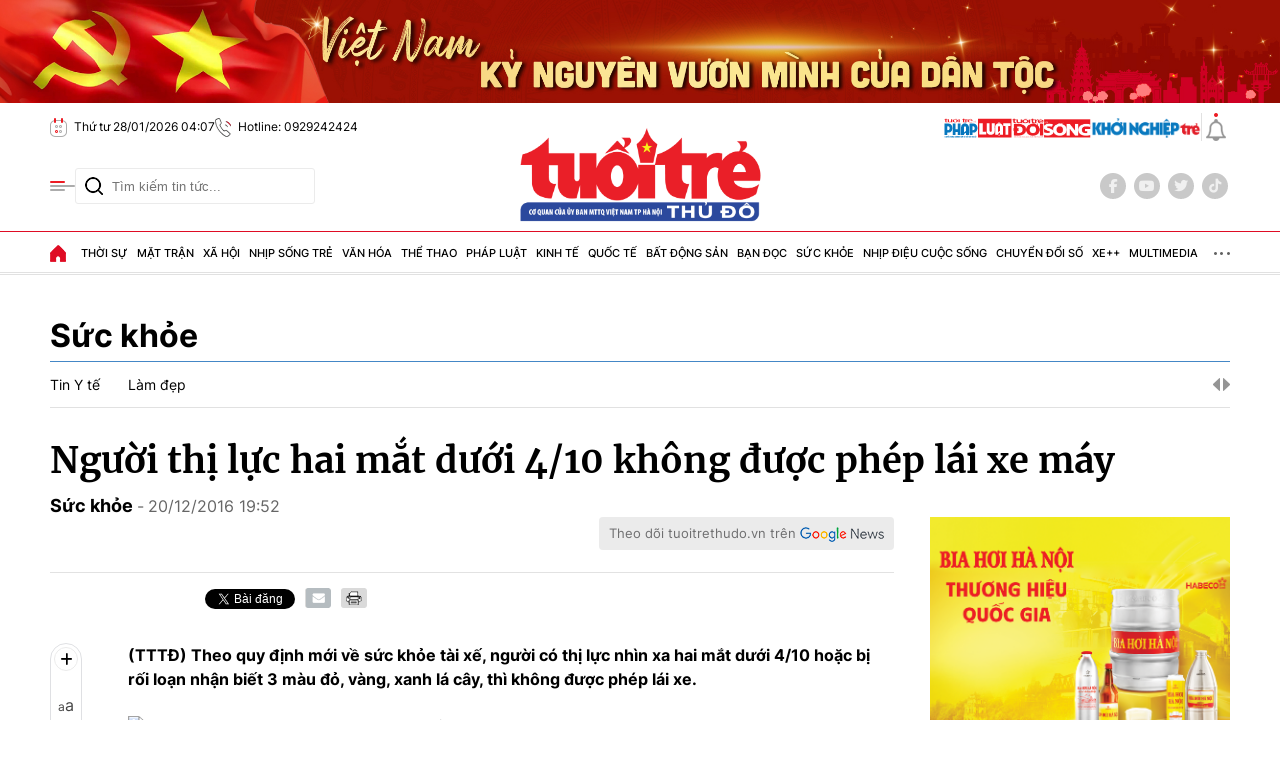

--- FILE ---
content_type: text/html; charset=utf-8
request_url: https://tuoitrethudo.vn/nguoi-thi-luc-hai-mat-duoi-410-khong-duoc-phep-lai-xe-may-92041.html
body_size: 25172
content:
<!DOCTYPE html>
<html translate="no" lang="vi">
<head>
    <title>Người thị lực hai mắt dưới 4/10 không được phép lái xe máy</title>	
<base href="https://tuoitrethudo.vn/" />
<meta http-equiv="Content-Type" content="text/html; charset=utf-8" />
<meta http-equiv="content-language" content="vi" />
<meta name="description" content="(TTTĐ) Theo quy định mới về sức khỏe tài xế, người có thị lực nhìn xa hai mắt dưới 4/10 hoặc bị rối loạn nhận biết 3 màu đỏ, vàng, xanh lá cây, thì không được phép lái xe." />
<meta name="keywords" content="" />
<meta name="news_keywords" content="" />
<meta name="robots" content="noodp,max-image-preview:large,index,follow" />
<meta name="copyright" content="Báo Tuổi Trẻ Thủ Đô" />
<meta name="author" content="Báo Tuổi Trẻ Thủ Đô" />
<meta http-equiv="audience" content="General" />
<meta name="resource-type" content="Document" />
<meta name="distribution" content="Global" />
<meta name="revisit-after" content="1 days" />
<meta name="GENERATOR" content="https://tuoitrethudo.vn/" />
<meta property="fb:admins" content="100000170835517" />
<meta property="fb:app_id" content="366799600959032" />    
<meta property="fb:pages" content="178538916276650" />
<meta property="og:locale" content="vi_VN" />
<meta property="og:site_name" content="Báo Tuổi Trẻ Thủ Đô" />
<meta property="og:url" content="https://tuoitrethudo.vn/nguoi-thi-luc-hai-mat-duoi-410-khong-duoc-phep-lai-xe-may-92041.html" />
<meta property="og:type" content="article" />
<meta property="og:title" content="Người thị lực hai mắt dưới 4/10 không được phép lái xe máy" />
<meta property="og:description" content="(TTTĐ) Theo quy định mới về sức khỏe tài xế, người có thị lực nhìn xa hai mắt dưới 4/10 hoặc bị rối loạn nhận biết 3 màu đỏ, vàng, xanh lá cây, thì không được phép lái xe." />
<meta property="og:image" content="https://cdn.tuoitrethudo.vn/stores/news_dataimages/tuoitrethudocomvn/122016/20/19/no-image20200616000921.1391450.jpg?randTime=1769548076" />
<meta property="og:image:width" content="1200" />
<meta property="og:image:height" content="630" />	
<meta property="og:image:alt" content="Người thị lực hai mắt dưới 4/10 không được phép lái xe máy" />
<meta http-equiv="X-UA-Compatible" content="IE=edge" />
<meta name="viewport" content="width=device-width">
<meta name="theme-color" content="#fff" />
<link rel="alternate" href="https://tuoitrethudo.vn/nguoi-thi-luc-hai-mat-duoi-410-khong-duoc-phep-lai-xe-may-92041.html" hreflang="vi-vn" />
<link rel="canonical" href="https://tuoitrethudo.vn/nguoi-thi-luc-hai-mat-duoi-410-khong-duoc-phep-lai-xe-may-92041.html" />
<link rel="alternate" type="application/rss+xml" title="RSS Feed for Người thị lực hai mắt dưới 4/10 không được phép lái xe máy" href="https://tuoitrethudo.vn/rss_feed/suc-khoe" />
<!-- <link rel="amphtml" href="https://tuoitrethudo.vn/nguoi-thi-luc-hai-mat-duoi-410-khong-duoc-phep-lai-xe-may-92041.html&mobile=yes&amp=1" /> -->
<!-- favicon -->
<!-- <link rel="Shortcut Icon" href="https://tuoitrethudo.vn/modules/frontend/themes/tttd/images/favicon.png?v=2.620251205113631" type="image/x-icon" /> -->
<link rel="apple-touch-icon" sizes="57x57" href="https://tuoitrethudo.vn/modules/frontend/themes/tttd/images/favicon/apple-icon-57x57.png?v=2.620251205113631" />
<link rel="apple-touch-icon" sizes="60x60" href="https://tuoitrethudo.vn/modules/frontend/themes/tttd/images/favicon/apple-icon-60x60.png?v=2.620251205113631" />
<link rel="apple-touch-icon" sizes="72x72" href="https://tuoitrethudo.vn/modules/frontend/themes/tttd/images/favicon/apple-icon-72x72.png?v=2.620251205113631" />
<link rel="apple-touch-icon" sizes="76x76" href="https://tuoitrethudo.vn/modules/frontend/themes/tttd/images/favicon/apple-icon-76x76.png?v=2.620251205113631" />
<link rel="apple-touch-icon" sizes="114x114" href="https://tuoitrethudo.vn/modules/frontend/themes/tttd/images/favicon/apple-icon-114x114.png?v=2.620251205113631" />
<link rel="apple-touch-icon" sizes="120x120" href="https://tuoitrethudo.vn/modules/frontend/themes/tttd/images/favicon/apple-icon-120x120.png?v=2.620251205113631" />
<link rel="apple-touch-icon" sizes="144x144" href="https://tuoitrethudo.vn/modules/frontend/themes/tttd/images/favicon/apple-icon-144x144.png?v=2.620251205113631" />
<link rel="apple-touch-icon" sizes="152x152" href="https://tuoitrethudo.vn/modules/frontend/themes/tttd/images/favicon/apple-icon-152x152.png?v=2.620251205113631" />
<link rel="apple-touch-icon" sizes="180x180" href="https://tuoitrethudo.vn/modules/frontend/themes/tttd/images/favicon/apple-icon-180x180.png?v=2.620251205113631" />
<link rel="icon" type="image/png" sizes="192x192"  href="https://tuoitrethudo.vn/modules/frontend/themes/tttd/images/favicon/android-icon-192x192.png?v=2.620251205113631" />
<link rel="icon" type="image/png" sizes="32x32" href="https://tuoitrethudo.vn/modules/frontend/themes/tttd/images/favicon/favicon-32x32.png?v=2.620251205113631" />
<link rel="icon" type="image/png" sizes="96x96" href="https://tuoitrethudo.vn/modules/frontend/themes/tttd/images/favicon/favicon-96x96.png?v=2.620251205113631" />
<link rel="icon" type="image/png" sizes="16x16" href="https://tuoitrethudo.vn/modules/frontend/themes/tttd/images/favicon/favicon-16x16.png?v=2.620251205113631" />
<meta name="google-site-verification" content="m7VFrPvXrFiFo9jGxgvXgDt28NSH5eYmBGxAapGuF4E" />
<meta name="yandex-verification" content="7721762f0b6262d7" />
<meta name="msvalidate.01" content="3D228D3A34695D3FF8CCAA5DD6AEAA6C" />
<meta name="zalo-platform-site-verification" content="JCQN2fll75rPuuO6cC0o3qhiwG2cdJDOE3O" />
<meta name="zalo-platform-site-verification" content="SkUJ5RBb6KjZwQfDdfSS566WjowDqcHuCpW" /><meta name="google-site-verification" content="jE22A09ZDxwjgRAqHgLir1-NfQq6hR3TY6OLDVWC7-w" />
<!-- Google Tag Manager -->
<script>(function(w,d,s,l,i){w[l]=w[l]||[];w[l].push({'gtm.start':
new Date().getTime(),event:'gtm.js'});var f=d.getElementsByTagName(s)[0],
j=d.createElement(s),dl=l!='dataLayer'?'&l='+l:'';j.async=true;j.src=
'https://www.googletagmanager.com/gtm.js?id='+i+dl;f.parentNode.insertBefore(j,f);
})(window,document,'script','dataLayer','GTM-WZMM4RG8');</script>
<!-- End Google Tag Manager -->    <link ref="preload" href="https://tuoitrethudo.vn/modules/frontend/themes/tttd/css/fonts/Inter/Inter-Regular.ttf" as="style" />
	<link ref="preload" href="https://tuoitrethudo.vn/modules/frontend/themes/tttd/css/fonts/Inter/Inter-Medium.ttf" as="style" />
	<link ref="preload" href="https://tuoitrethudo.vn/modules/frontend/themes/tttd/css/fonts/Inter/Inter-Bold.ttf" as="style" />
	<link ref="preload" href="https://tuoitrethudo.vn/modules/frontend/themes/tttd/css/fonts/Merriweather/Merriweather-Bold.ttf" as="style" />
	<!-- <link ref="preload" href="https://tuoitrethudo.vn/modules/frontend/themes/tttd/css/fancybox.css" as="style" /> -->
    <link rel="stylesheet" href="https://tuoitrethudo.vn/modules/frontend/themes/tttd/js/slick/slick-theme.css?v=2.620251205113631">
    <link rel="stylesheet" href="https://tuoitrethudo.vn/modules/frontend/themes/tttd/js/swiper/swiper-bundle.min.css?v=2.620251205113631">
        <link rel="stylesheet" href="https://tuoitrethudo.vn/modules/frontend/themes/tttd/css/css_mastercms_article_comment.css?v=2.620251205113631">
    <link rel="stylesheet" href="https://tuoitrethudo.vn/modules/frontend/themes/tttd/css/css_mastercms_article_style_controler.css?v=2.620251205113631">
    <link rel="stylesheet" href="https://tuoitrethudo.vn/modules/frontend/themes/tttd/css/css_mastercms_font_face_controler.css?v=2.620251205113631">
    <link rel="stylesheet" href="https://tuoitrethudo.vn/modules/frontend/themes/tttd/js/jquery.bxslider.css?v=2.620251205113631">
        <link rel="stylesheet" href="https://tuoitrethudo.vn/modules/frontend/themes/tttd/js/swiper/swiper-bundle.min.css?v=2.620251205113631">

    <link rel="stylesheet" href="https://tuoitrethudo.vn/modules/frontend/themes/tttd/css/style.css?v=2.620251205113631">
    <link rel="stylesheet" href="https://tuoitrethudo.vn/modules/frontend/themes/tttd/css/fonts/fontawesome-6.5.1/css/all.min.css?v=2.620251205113631">
    <script src="https://tuoitrethudo.vn/modules/frontend/themes/tttd/js/mastercms-ultimate-edition.js?v=2.620251205113631"></script>
        <script src="https://tuoitrethudo.vn/modules/frontend/themes/tttd/js/jwplayer/jwplayer.js?v=2.620251205113631"></script>
    <script>jwplayer.key="oGJM/FhkI5HAbZ7t3Y2nb5feXksVhuPbnn0Nrw==";</script>
        <script src="https://tuoitrethudo.vn/modules/frontend/themes/tttd/js/jwplayer/jwplayer.js?v=2.620251205113631"></script>
    <script>jwplayer.key="oGJM/FhkI5HAbZ7t3Y2nb5feXksVhuPbnn0Nrw==";</script>
        <script src="https://tuoitrethudo.vn/modules/frontend/themes/tttd/js/jquery.bxslider.js?v=2.620251205113631"></script>
        </head>
<body >
<!-- Google Tag Manager (noscript) -->
<noscript><iframe src="https://www.googletagmanager.com/ns.html?id=GTM-WZMM4RG8" height="0" width="0" style="display:none;visibility:hidden"></iframe></noscript>
<!-- End Google Tag Manager (noscript) --><script type="application/ld+json">
{
    "@context" : "https://schema.org",
    "@type" : "Organization",
    "name" : "Tuổi Trẻ Thủ Đô",
    "url" : "https://tuoitrethudo.vn/",
    "logo": "https://tuoitrethudo.vn/modules/frontend/themes/tttd/images/logo.png?v=2.620251205113631"
}
</script>
<script type="application/ld+json">
{
    "@context": "https://schema.org",
  "@type": "BreadcrumbList",
  "itemListElement": 
  [
    {
      "@type": "ListItem",
      "position": 1,
      "item": {"@id": "https://tuoitrethudo.vn/","name": "Trang chủ"}
    },{  
      "@type": "ListItem",
      "position": 2,
      "item": {"@id": "https://tuoitrethudo.vn/suc-khoe","name": "Sức khỏe"}
    }  ]
  }
</script>
<script type="application/ld+json">
{
  "@context": "https://schema.org",
  "@type": "NewsArticle",
  "mainEntityOfPage": {
    "@type": "WebPage",
    "@id": "https://tuoitrethudo.vn/nguoi-thi-luc-hai-mat-duoi-410-khong-duoc-phep-lai-xe-may-92041.html"
  },
  "headline": "Người thị lực hai mắt dưới 4/10 không được phép lái xe máy",
  "description": "(TTTĐ) Theo quy định mới về sức khỏe tài xế, người có thị lực nhìn xa hai mắt dưới 4/10 hoặc bị rối loạn nhận biết 3 màu đỏ, vàng, xanh lá cây, thì không được phép lái xe.",
  "image": {
    "@type": "ImageObject",
    "url": "https://cdn.tuoitrethudo.vn/stores/news_dataimages/tuoitrethudocomvn/122016/20/19/no-image20200616000921.1391450.jpg?randTime=1769548076",
    "width": 720,
    "height": 480
  },
  "datePublished": "2016-12-20T19:52:00+07:00",
  "dateModified": "2016-12-20T19:52:00+07:00",
  "author": {
    "@type": "Person",
    "name": " Tuổi Trẻ Thủ Đô"
  },
  "publisher": {
    "@type": "Organization",
    "name": "Tuổi Trẻ Thủ Đô",
    "logo": {
      "@type": "ImageObject",
      "url": "https://tuoitrethudo.vn/modules/frontend/themes/tttd/images/logo.png?v=2.620251205113631",
      "width": 300
    }
  }
}
</script>
    <span class="gotop"><i class="fa-solid fa-arrow-up"></i></span>
        <div class="banner fw clearfix">
            </div>
    <div class="webpage pc-detail">
    <div class="banner-container banner-qt m28 fw clearfix" style="margin-top: 0;">
    <div class="banner-pc-slider fw">
         
        <div class="banner-slider-item">
            <a href="https://tuoitrethudo.vn/adsfw/1/0/NTMy&amp;mode=default&amp;zone=banner-top-page-xuyen-trang-pc" class="__ads_click" target=_blank><img border=0  src="https://tuoitrethudo.vn/stores/ads_data/2026/012026/14/16/cha-o-mu-ng-dh-da-ng20260114160356.jpg?rt=20260114160400" alt="banner-top-chao-mung-dai-hoi-dang-toan-quoc" style="vertical-align:middle;" width="2850" height="230"/></a> 
        </div>
         
        <div class="banner-slider-item">
            <a href="https://tuoitrethudo.vn/adsfw/1/0/NTQx&amp;mode=default&amp;zone=banner-top-page-xuyen-trang-pc" class="__ads_click" target=_blank><img border=0  src="https://tuoitrethudo.vn/stores/ads_data/2025/122025/09/13/banner-gpmb-mau-xanh20251209132321.png?rt=20251209132321" alt="banner-gpmb-2025" style="vertical-align:middle;" width="3959" height="319"/></a> 
        </div>
         
        <div class="banner-slider-item">
            <a href="https://tuoitrethudo.vn/adsfw/1/0/NDkz&amp;mode=default&amp;zone=banner-top-page-xuyen-trang-pc" class="__ads_click" target=_blank><img border=0  src="https://tuoitrethudo.vn/stores/ads_data/2024/112024/25/17/viet-nam-ky-nguyen-vuon-minh20241125174047.jpg?rt=20241125174048" alt="banner-top-ky-nguyen-vuon-minh-cua-dan-toc" style="vertical-align:middle;" width="1900" height="153"/></a> 
        </div>
            </div>
</div>
<header id="header">
    <div class="header-top fw clearfix">
        <div class="siteCenter">
            <div class="header-info d-flex lt">
                <!-- <span class="ico-line"></span>
                <span class="ico-nav"></span>
                <span class="ico-line"></span> -->
                <span class="ico ico-calendar">Thứ tư 28/01/2026 04:07</span>
                <span class="ico ico-phone">Hotline: 0929242424</span>
                <!-- <a class="ico ico-mail" target="_blank" rel="nofollow" href="https://mail.google.com/mail/u/0/?view=cm&su=Message%20Subject&to&body=https://tuoitrethudo.com.vn&fs=1&tf=1">Email: tuoitrethudoonline@gmail.com</a> -->
            </div>
            <div class="header-info d-flex rt">
                <div class="logo-multisite d-flex">
                    <a href="https://phapluat.tuoitrethudo.vn/" title="Tuổi trẻ & Pháp luật" target="_blank">
                        <img src="https://tuoitrethudo.vn/modules/frontend/themes/tttd/images/pc/logo-TTPL.svg?v=2.620251205113631" height="20" alt="Tuổi trẻ &amp; Pháp luật" style="height: 20px;">
                    </a>
                    <a href="" title="" target="_blank">
                        <img src="https://tuoitrethudo.vn/modules/frontend/themes/tttd/images/pc/logo-doisong.png?v=2.620251205113631" height="20" alt="Tuổi trẻ &amp; Đời sống" style="height: 20px;">
                    </a>
                    <a href="https://khoinghieptre.tuoitrethudo.vn/" title="Khởi nghiệp trẻ" target="_blank">
                        <img src="https://tuoitrethudo.vn/modules/frontend/themes/tttd/images/pc/logo-khoinghieptre.png?v=2.620251205113631" height="20" alt="Khởi nghiệp trẻ" style="height: 20px;">
                    </a></div>
                <span class="ico-line"></span>
                <a class="ico-bell" href="https://tuoitrethudo.vn/tin-24h" title="Tin 24h"></a>
            </div>
        </div>
    </div>
    <div class="header-middle fw clearfix">
        <div class="siteCenter">
            <div class="header-extension">
                <span class="ico-nav"></span>
                <form id="frmSearch" class="https://tuoitrethudo.vn/search_enginer.html?p=tim-kiem" name="frmSearch">
                    <input type="text" onkeypress="return enter_search_q(event);" name="q" value="" placeholder="Tìm kiếm tin tức..." />
                    <button type="submit" name="submit" value="" onclick="return submit_search_q();"></button>
                </form>
            </div>
            <div class="header-logo">
                <a href="https://tuoitrethudo.vn/" title="Báo Tuổi Trẻ Thủ Đô" class="logo">
                    <img src="https://tuoitrethudo.vn/modules/frontend/themes/tttd/images/pc/logo.png?v=2.620251205113631" alt="Báo Tuổi Trẻ Thủ Đô" width="250">
                    <!-- <span class="site-slogan">CƠ QUAN CỦA ĐOÀN TNCS HỒ CHÍ MINH TP HÀ NỘI</span> -->
                </a>
            </div>
            <div class="header-social">
                <a href="https://www.facebook.com/baotttd" target="_blank" class="ft-social" rel="nofollow"><i class="fa-brands fa-facebook-f"></i></a>
                <a href="" class="ft-social"><i class="fa-brands fa-youtube" rel="nofollow"></i></a>
                <a href="" class="ft-social"><i class="fa-brands fa-twitter" rel="nofollow"></i></a>
                <a href="" class="ft-social"><i class="fa-brands fa-tiktok" rel="nofollow"></i></a>
            </div>
        </div>
    </div>
        <div class="header-mega-menu fw clearfix">
        <div class="siteCenter">
            <span class="ico-close">Đóng menu</span>
            <div class="layout-grid-menu">
                <div class="mega-menu-left">
                    <div class="navigation-header fw clearfix">
                                                <div class="mega-menu-item">
                            <a class="mega-link" href="https://tuoitrethudo.vn/thoi-su" title="Thời sự">Thời sự</a>
                                                        <a class="mega-link-sub" href="https://tuoitrethudo.vn/thoi-su/tin-tuc" title="Tin tức">Tin tức</a>
                                                        <a class="mega-link-sub" href="https://tuoitrethudo.vn/thoi-su/tieu-diem" title="Tiêu điểm">Tiêu điểm</a>
                                                        <a class="mega-link-sub" href="https://tuoitrethudo.vn/thoi-su/nhan-su" title="Nhân sự">Nhân sự</a>
                                                        <a class="mega-link-sub" href="https://tuoitrethudo.vn/thoi-su/chao-mung-dai-hoi-xiv-cua-dang" title="Chào mừng Đại hội XIV của Đảng">Chào mừng Đại hội XIV của Đảng</a>
                                                        <a class="mega-link-sub" href="https://tuoitrethudo.vn/thoi-su/bao-ve-nen-tang-tu-tuong-cua-dang" title="Bảo vệ nền tảng tư tưởng của Đảng">Bảo vệ nền tảng tư tưởng của Đảng</a>
                                                        <a class="mega-link-sub" href="https://tuoitrethudo.vn/thoi-su/ky-nguyen-vuon-minh-cua-dan-toc" title="Kỷ nguyên vươn mình của dân tộc">Kỷ nguyên vươn mình của dân tộc</a>
                                                    </div>
                                                <div class="mega-menu-item">
                            <a class="mega-link" href="https://tuoitrethudo.vn/mat-tran" title="Mặt trận">Mặt trận</a>
                                                        <a class="mega-link-sub" href="https://tuoitrethudo.vn/mat-tran/hoat-dong-mat-tran" title="Hoạt động Mặt trận">Hoạt động Mặt trận</a>
                                                        <a class="mega-link-sub" href="https://tuoitrethudo.vn/mat-tran/hoc-tap-va-lam-theo-loi-bac" title="Học tập và làm theo lời Bác">Học tập và làm theo lời Bác</a>
                                                        <a class="mega-link-sub" href="https://tuoitrethudo.vn/mat-tran/dan-toc-ton-giao" title="Dân tộc tôn giáo">Dân tộc tôn giáo</a>
                                                        <a class="mega-link-sub" href="https://tuoitrethudo.vn/mat-tran/doi-ngoai-nhan-dan" title="Đối ngoại nhân dân">Đối ngoại nhân dân</a>
                                                        <a class="mega-link-sub" href="https://tuoitrethudo.vn/mat-tran/lao-dong-cong-doan" title="Lao động - Công đoàn">Lao động - Công đoàn</a>
                                                        <a class="mega-link-sub" href="https://tuoitrethudo.vn/mat-tran/phu-nu-doi-song" title="Phụ nữ & Đời sống">Phụ nữ & Đời sống</a>
                                                    </div>
                                                <div class="mega-menu-item">
                            <a class="mega-link" href="https://tuoitrethudo.vn/xa-hoi" title="Xã hội">Xã hội</a>
                                                        <a class="mega-link-sub" href="https://tuoitrethudo.vn/xa-hoi/do-thi" title="Đô thị">Đô thị</a>
                                                        <a class="mega-link-sub" href="https://tuoitrethudo.vn/xa-hoi/moi-truong" title="Môi trường">Môi trường</a>
                                                        <a class="mega-link-sub" href="https://tuoitrethudo.vn/xa-hoi/bhxh-doi-song" title="BHXH & Đời sống">BHXH & Đời sống</a>
                                                        <a class="mega-link-sub" href="https://tuoitrethudo.vn/xa-hoi/giai-phong-mat-bang" title="Giải phóng mặt bằng">Giải phóng mặt bằng</a>
                                                        <a class="mega-link-sub" href="https://tuoitrethudo.vn/xa-hoi/muon-mat-cuoc-song" title="Muôn mặt cuộc sống">Muôn mặt cuộc sống</a>
                                                    </div>
                                                <div class="mega-menu-item">
                            <a class="mega-link" href="https://tuoitrethudo.vn/nhip-song-tre" title="Nhịp sống trẻ">Nhịp sống trẻ</a>
                                                        <a class="mega-link-sub" href="https://tuoitrethudo.vn/nhip-song-tre/doi-thoai-voi-thanh-nien" title="Đối thoại với Thanh niên">Đối thoại với Thanh niên</a>
                                                        <a class="mega-link-sub" href="https://tuoitrethudo.vn/nhip-song-tre/thanh-nien-tinh-nguyen" title="Thanh niên tình nguyện">Thanh niên tình nguyện</a>
                                                        <a class="mega-link-sub" href="https://tuoitrethudo.vn/nhip-song-tre/guong-mat-tre" title="Gương mặt trẻ">Gương mặt trẻ</a>
                                                        <a class="mega-link-sub" href="https://tuoitrethudo.vn/nhip-song-tre/goc-nhin-tre" title="Góc nhìn trẻ">Góc nhìn trẻ</a>
                                                    </div>
                                                <div class="mega-menu-item">
                            <a class="mega-link" href="https://tuoitrethudo.vn/van-hoa" title="Văn hóa">Văn hóa</a>
                                                        <a class="mega-link-sub" href="https://tuoitrethudo.vn/van-hoa/van-hoc" title="Văn học">Văn học</a>
                                                        <a class="mega-link-sub" href="https://tuoitrethudo.vn/van-hoa/nghe-thuat" title="Nghệ thuật">Nghệ thuật</a>
                                                        <a class="mega-link-sub" href="https://tuoitrethudo.vn/van-hoa/thoi-trang" title="Thời trang">Thời trang</a>
                                                    </div>
                                                <div class="mega-menu-item">
                            <a class="mega-link" href="https://tuoitrethudo.vn/the-thao" title="Thể thao">Thể thao</a>
                                                        <a class="mega-link-sub" href="https://tuoitrethudo.vn/the-thao/bong-da" title="Bóng đá">Bóng đá</a>
                                                        <a class="mega-link-sub" href="https://tuoitrethudo.vn/the-thao/the-thao-trong-nuoc" title="Thể thao trong nước">Thể thao trong nước</a>
                                                        <a class="mega-link-sub" href="https://tuoitrethudo.vn/the-thao/the-thao-nuoc-ngoai" title="Thể thao nước ngoài">Thể thao nước ngoài</a>
                                                        <a class="mega-link-sub" href="https://tuoitrethudo.vn/the-thao/hau-truong" title="Hậu trường">Hậu trường</a>
                                                    </div>
                                                <div class="mega-menu-item">
                            <a class="mega-link" href="https://tuoitrethudo.vn/phap-luat" title="Pháp luật">Pháp luật</a>
                                                        <a class="mega-link-sub" href="https://tuoitrethudo.vn/phap-luat/tin-tuc-antt" title="Tin tức ANTT">Tin tức ANTT</a>
                                                        <a class="mega-link-sub" href="https://tuoitrethudo.vn/phap-luat/ky-su-phap-dinh" title="Ký sự pháp đình">Ký sự pháp đình</a>
                                                        <a class="mega-link-sub" href="https://tuoitrethudo.vn/phap-luat/tu-van-phap-luat" title="Tư vấn pháp luật">Tư vấn pháp luật</a>
                                                        <a class="mega-link-sub" href="https://tuoitrethudo.vn/phap-luat/phong-chay-chua-chay" title="Phòng cháy chữa cháy">Phòng cháy chữa cháy</a>
                                                    </div>
                                                <div class="mega-menu-item">
                            <a class="mega-link" href="https://tuoitrethudo.vn/kinh-te" title="Kinh tế">Kinh tế</a>
                                                        <a class="mega-link-sub" href="https://tuoitrethudo.vn/kinh-te/nong-nghiep-nong-thon" title="Nông nghiệp - Nông thôn">Nông nghiệp - Nông thôn</a>
                                                        <a class="mega-link-sub" href="https://tuoitrethudo.vn/kinh-te/doanh-nghiep" title="Doanh nghiệp">Doanh nghiệp</a>
                                                        <a class="mega-link-sub" href="https://tuoitrethudo.vn/kinh-te/thi-truong-tai-chinh" title="Thị trường - Tài chính">Thị trường - Tài chính</a>
                                                        <a class="mega-link-sub" href="https://tuoitrethudo.vn/kinh-te/khoi-nghiep-sang-tao" title="Khởi nghiệp sáng tạo">Khởi nghiệp sáng tạo</a>
                                                        <a class="mega-link-sub" href="https://tuoitrethudo.vn/kinh-te/viec-lam" title="Việc làm">Việc làm</a>
                                                    </div>
                                                <div class="mega-menu-item">
                            <a class="mega-link" href="https://tuoitrethudo.vn/quoc-te" title="Quốc tế">Quốc tế</a>
                                                        <a class="mega-link-sub" href="https://tuoitrethudo.vn/quoc-te/the-gioi-24h" title="Thế giới 24h">Thế giới 24h</a>
                                                        <a class="mega-link-sub" href="https://tuoitrethudo.vn/quoc-te/nhin-ra-the-gioi" title="Nhìn ra thế giới">Nhìn ra thế giới</a>
                                                        <a class="mega-link-sub" href="https://tuoitrethudo.vn/quoc-te/chuyen-la" title="Chuyện lạ">Chuyện lạ</a>
                                                    </div>
                                                <div class="mega-menu-item">
                            <a class="mega-link" href="https://tuoitrethudo.vn/bat-dong-san" title="Bất động sản">Bất động sản</a>
                                                        <a class="mega-link-sub" href="https://tuoitrethudo.vn/bat-dong-san/du-an" title="Dự án">Dự án</a>
                                                        <a class="mega-link-sub" href="https://tuoitrethudo.vn/bat-dong-san/thi-truong" title="Thị trường">Thị trường</a>
                                                        <a class="mega-link-sub" href="https://tuoitrethudo.vn/bat-dong-san/quy-hoach-xay-dung" title="Quy hoạch - Xây dựng">Quy hoạch - Xây dựng</a>
                                                        <a class="mega-link-sub" href="https://tuoitrethudo.vn/bat-dong-san/noi-that" title="Nội thất">Nội thất</a>
                                                    </div>
                                                <div class="mega-menu-item">
                            <a class="mega-link" href="https://tuoitrethudo.vn/ban-doc" title="Bạn đọc">Bạn đọc</a>
                                                        <a class="mega-link-sub" href="https://tuoitrethudo.vn/ban-doc/duong-day-nong" title="Đường dây nóng">Đường dây nóng</a>
                                                        <a class="mega-link-sub" href="https://tuoitrethudo.vn/ban-doc/bao-ve-nguoi-tieu-dung" title="Bảo vệ người tiêu dùng">Bảo vệ người tiêu dùng</a>
                                                        <a class="mega-link-sub" href="https://tuoitrethudo.vn/ban-doc/cai-chinh" title="Cải chính">Cải chính</a>
                                                    </div>
                                                <div class="mega-menu-item">
                            <a class="mega-link" href="https://tuoitrethudo.vn/suc-khoe" title="Sức khỏe">Sức khỏe</a>
                                                        <a class="mega-link-sub" href="https://tuoitrethudo.vn/suc-khoe/tin-y-te" title="Tin Y tế">Tin Y tế</a>
                                                        <a class="mega-link-sub" href="https://tuoitrethudo.vn/suc-khoe/lam-dep" title="Làm đẹp">Làm đẹp</a>
                                                    </div>
                                                <div class="mega-menu-item">
                            <a class="mega-link" href="https://tuoitrethudo.vn/nhip-dieu-cuoc-song" title="Nhịp điệu cuộc sống">Nhịp điệu cuộc sống</a>
                                                        <a class="mega-link-sub" href="https://tuoitrethudo.vn/nhip-dieu-cuoc-song/du-lich" title="Du lịch">Du lịch</a>
                                                        <a class="mega-link-sub" href="https://tuoitrethudo.vn/nhip-dieu-cuoc-song/am-thuc" title="Ẩm thực">Ẩm thực</a>
                                                        <a class="mega-link-sub" href="https://tuoitrethudo.vn/nhip-dieu-cuoc-song/nguoi-ha-noi" title="Người Hà Nội">Người Hà Nội</a>
                                                    </div>
                                                <div class="mega-menu-item">
                            <a class="mega-link" href="https://tuoitrethudo.vn/chuyen-doi-so" title="Chuyển đổi số">Chuyển đổi số</a>
                                                        <a class="mega-link-sub" href="https://tuoitrethudo.vn/chuyen-doi-so/chinh-quyen-so" title="Chính quyền số">Chính quyền số</a>
                                                        <a class="mega-link-sub" href="https://tuoitrethudo.vn/chuyen-doi-so/kinh-te-so" title="Kinh tế số">Kinh tế số</a>
                                                        <a class="mega-link-sub" href="https://tuoitrethudo.vn/chuyen-doi-so/xa-hoi-so" title="Xã hội số">Xã hội số</a>
                                                        <a class="mega-link-sub" href="https://tuoitrethudo.vn/chuyen-doi-so/cong-nghe-so" title="Công nghệ số">Công nghệ số</a>
                                                    </div>
                                                <div class="mega-menu-item">
                            <a class="mega-link" href="https://tuoitrethudo.vn/xe" title="Xe++">Xe++</a>
                                                    </div>
                                                <div class="mega-menu-item">
                            <a class="mega-link" href="https://tuoitrethudo.vn/multimedia" title="MultiMedia">MultiMedia</a>
                            <a class="mega-link-sub" href="https://tuoitrethudo.vn/multimedia/anh" title="Ảnh">Ảnh</a>
                            <a class="mega-link-sub" href="https://tuoitrethudo.vn/video" title="Video">Video</a>
                            <a class="mega-link-sub" href="https://tuoitrethudo.vn/multimedia/emagazine" title="Emagazine">Emagazine</a>
                            <a class="mega-link-sub" href="https://tuoitrethudo.vn/multimedia/infographic" title="Infographic">Infographic</a>
                            <a class="mega-link-sub" href="https://tuoitrethudo.vn/podcast" title="Podcast">Podcast</a>
                        </div>
                        <div class="mega-menu-item">
                            <a class="mega-link" href="https://tuoitrethudo.vn/giao-thong" title="Giao thông">Giao thông</a>
                            <a class="mega-link-sub" href="https://tuoitrethudo.vn/giao-thong/du-an-duong-vanh-dai-4-vung-thu-do" title="Dự án đường Vành đai 4 - Vùng Thủ đô">Dự án đường Vành đai 4 - Vùng Thủ đô</a>
                        </div>
                        <div class="mega-menu-item">
                            <a class="mega-link" href="https://tuoitrethudo.vn/giai-tri" title="Giải trí">Giải trí</a>
                            <a class="mega-link-sub" href="https://tuoitrethudo.vn/giai-tri/dien-anh" title="Điện Ảnh">Điện ảnh</a>
                            <a class="mega-link-sub" href="https://tuoitrethudo.vn/giai-tri/am-nhac" title="Âm nhạc">Âm nhạc</a>
                        </div>
                        <div class="mega-menu-item">
                            <a class="mega-link" href="https://tuoitrethudo.vn/an-toan-thuc-pham" title="An toàn thực phẩm">An toàn thực phẩm</a>
                            <a class="mega-link-sub" href="https://tuoitrethudo.vn/an-toan-thuc-pham/dinh-duong" title="Dinh dưỡng">Dinh dưỡng</a>
                            <a class="mega-link-sub" href="https://tuoitrethudo.vn/an-toan-thuc-pham/mon-ngon" title="Món ngon">Món ngon</a>
                        </div>
                        <div class="mega-menu-item">
                            <a class="mega-link" href="https://tuoitrethudo.vn/giao-duc-tre" title="Giáo dục trẻ">Giáo dục trẻ</a>
                        </div>
                        <div class="mega-menu-item">
                            <a class="mega-link" href="https://tuoitrethudo.vn/san-pham-dich-vu" title="Sản phẩm - Dịch vụ">Sản phẩm - Dịch vụ</a>
                        </div>
                        <div class="mega-menu-item">
                            <a class="mega-link" href="https://tuoitrethudo.vn/nhip-song-phuong-nam" title="Nhịp sống phương Nam">Nhịp sống phương Nam</a>
                        </div>
                        <!-- <div class="mega-menu-item">
                            <a class="mega-link" href="https://tuoitrethudo.vn/giao-duc-tre" title="Giáo dục trẻ">Giáo dục trẻ</a>
                            <a class="mega-link" href="https://tuoitrethudo.vn/san-pham-dich-vu" title="Sản phẩm - Dịch vụ">Sản phẩm - Dịch vụ</a>
                            <a class="mega-link" href="https://tuoitrethudo.vn/nhip-song-phuong-nam" title="Nhịp sống phương Nam">Nhịp sống phương Nam</a>
                        </div> -->
                    </div>
                </div>
                <div class="mega-menu-right">
                    <div class="header-social">
                        <a href="https://www.facebook.com/baotttd" target="_blank" class="ft-social" rel="nofollow"><i class="fa-brands fa-facebook-f"></i></a>
                        <a href="" class="ft-social"><i class="fa-brands fa-youtube" rel="nofollow"></i></a>
                        <a href="" class="ft-social"><i class="fa-brands fa-twitter" rel="nofollow"></i></a>
                        <a href="" class="ft-social"><i class="fa-brands fa-tiktok" rel="nofollow"></i></a>
                    </div>
                </div>
            </div>
        </div>
    </div>
    <nav id="nav" class="header-menu">
        <div class="siteCenter">
            <ul class="main-menu fw clearfix">
                <li class="item-menu ico-homepage">
                    <a href="https://tuoitrethudo.vn/" title="Báo Tuổi Trẻ Thủ Đô" class="link-menu"></a>
                </li>
                                <li class="item-menu ">
                    <a href="https://tuoitrethudo.vn/thoi-su" class="link-menu " title="Thời sự">Thời sự</a>
                    <ul class="sub-menu">
                                                <li class="sub-item "><a href="https://tuoitrethudo.vn/thoi-su/tin-tuc" title="Tin tức">Tin tức</a></li>
                                                <li class="sub-item "><a href="https://tuoitrethudo.vn/thoi-su/tieu-diem" title="Tiêu điểm">Tiêu điểm</a></li>
                                                <li class="sub-item "><a href="https://tuoitrethudo.vn/thoi-su/nhan-su" title="Nhân sự">Nhân sự</a></li>
                                                <li class="sub-item "><a href="https://tuoitrethudo.vn/thoi-su/chao-mung-dai-hoi-xiv-cua-dang" title="Chào mừng Đại hội XIV của Đảng">Chào mừng Đại hội XIV của Đảng</a></li>
                                                <li class="sub-item "><a href="https://tuoitrethudo.vn/thoi-su/bao-ve-nen-tang-tu-tuong-cua-dang" title="Bảo vệ nền tảng tư tưởng của Đảng">Bảo vệ nền tảng tư tưởng của Đảng</a></li>
                                                <li class="sub-item "><a href="https://tuoitrethudo.vn/thoi-su/ky-nguyen-vuon-minh-cua-dan-toc" title="Kỷ nguyên vươn mình của dân tộc">Kỷ nguyên vươn mình của dân tộc</a></li>
                                            </ul>
                </li>
                                <li class="item-menu ">
                    <a href="https://tuoitrethudo.vn/mat-tran" class="link-menu " title="Mặt trận">Mặt trận</a>
                    <ul class="sub-menu">
                                                <li class="sub-item "><a href="https://tuoitrethudo.vn/mat-tran/hoat-dong-mat-tran" title="Hoạt động Mặt trận">Hoạt động Mặt trận</a></li>
                                                <li class="sub-item "><a href="https://tuoitrethudo.vn/mat-tran/hoc-tap-va-lam-theo-loi-bac" title="Học tập và làm theo lời Bác">Học tập và làm theo lời Bác</a></li>
                                                <li class="sub-item "><a href="https://tuoitrethudo.vn/mat-tran/dan-toc-ton-giao" title="Dân tộc tôn giáo">Dân tộc tôn giáo</a></li>
                                                <li class="sub-item "><a href="https://tuoitrethudo.vn/mat-tran/doi-ngoai-nhan-dan" title="Đối ngoại nhân dân">Đối ngoại nhân dân</a></li>
                                                <li class="sub-item "><a href="https://tuoitrethudo.vn/mat-tran/lao-dong-cong-doan" title="Lao động - Công đoàn">Lao động - Công đoàn</a></li>
                                                <li class="sub-item "><a href="https://tuoitrethudo.vn/mat-tran/phu-nu-doi-song" title="Phụ nữ & Đời sống">Phụ nữ & Đời sống</a></li>
                                            </ul>
                </li>
                                <li class="item-menu ">
                    <a href="https://tuoitrethudo.vn/xa-hoi" class="link-menu " title="Xã hội">Xã hội</a>
                    <ul class="sub-menu">
                                                <li class="sub-item "><a href="https://tuoitrethudo.vn/xa-hoi/do-thi" title="Đô thị">Đô thị</a></li>
                                                <li class="sub-item "><a href="https://tuoitrethudo.vn/xa-hoi/moi-truong" title="Môi trường">Môi trường</a></li>
                                                <li class="sub-item "><a href="https://tuoitrethudo.vn/xa-hoi/bhxh-doi-song" title="BHXH & Đời sống">BHXH & Đời sống</a></li>
                                                <li class="sub-item "><a href="https://tuoitrethudo.vn/xa-hoi/giai-phong-mat-bang" title="Giải phóng mặt bằng">Giải phóng mặt bằng</a></li>
                                                <li class="sub-item "><a href="https://tuoitrethudo.vn/xa-hoi/muon-mat-cuoc-song" title="Muôn mặt cuộc sống">Muôn mặt cuộc sống</a></li>
                                            </ul>
                </li>
                                <li class="item-menu ">
                    <a href="https://tuoitrethudo.vn/nhip-song-tre" class="link-menu " title="Nhịp sống trẻ">Nhịp sống trẻ</a>
                    <ul class="sub-menu">
                                                <li class="sub-item "><a href="https://tuoitrethudo.vn/nhip-song-tre/doi-thoai-voi-thanh-nien" title="Đối thoại với Thanh niên">Đối thoại với Thanh niên</a></li>
                                                <li class="sub-item "><a href="https://tuoitrethudo.vn/nhip-song-tre/thanh-nien-tinh-nguyen" title="Thanh niên tình nguyện">Thanh niên tình nguyện</a></li>
                                                <li class="sub-item "><a href="https://tuoitrethudo.vn/nhip-song-tre/guong-mat-tre" title="Gương mặt trẻ">Gương mặt trẻ</a></li>
                                                <li class="sub-item "><a href="https://tuoitrethudo.vn/nhip-song-tre/goc-nhin-tre" title="Góc nhìn trẻ">Góc nhìn trẻ</a></li>
                                            </ul>
                </li>
                                <li class="item-menu ">
                    <a href="https://tuoitrethudo.vn/van-hoa" class="link-menu " title="Văn hóa">Văn hóa</a>
                    <ul class="sub-menu">
                                                <li class="sub-item "><a href="https://tuoitrethudo.vn/van-hoa/van-hoc" title="Văn học">Văn học</a></li>
                                                <li class="sub-item "><a href="https://tuoitrethudo.vn/van-hoa/nghe-thuat" title="Nghệ thuật">Nghệ thuật</a></li>
                                                <li class="sub-item "><a href="https://tuoitrethudo.vn/van-hoa/thoi-trang" title="Thời trang">Thời trang</a></li>
                                            </ul>
                </li>
                                <li class="item-menu ">
                    <a href="https://tuoitrethudo.vn/the-thao" class="link-menu " title="Thể thao">Thể thao</a>
                    <ul class="sub-menu">
                                                <li class="sub-item "><a href="https://tuoitrethudo.vn/the-thao/bong-da" title="Bóng đá">Bóng đá</a></li>
                                                <li class="sub-item "><a href="https://tuoitrethudo.vn/the-thao/the-thao-trong-nuoc" title="Thể thao trong nước">Thể thao trong nước</a></li>
                                                <li class="sub-item "><a href="https://tuoitrethudo.vn/the-thao/the-thao-nuoc-ngoai" title="Thể thao nước ngoài">Thể thao nước ngoài</a></li>
                                                <li class="sub-item "><a href="https://tuoitrethudo.vn/the-thao/hau-truong" title="Hậu trường">Hậu trường</a></li>
                                            </ul>
                </li>
                                <li class="item-menu ">
                    <a href="https://tuoitrethudo.vn/phap-luat" class="link-menu " title="Pháp luật">Pháp luật</a>
                    <ul class="sub-menu">
                                                <li class="sub-item "><a href="https://tuoitrethudo.vn/phap-luat/tin-tuc-antt" title="Tin tức ANTT">Tin tức ANTT</a></li>
                                                <li class="sub-item "><a href="https://tuoitrethudo.vn/phap-luat/ky-su-phap-dinh" title="Ký sự pháp đình">Ký sự pháp đình</a></li>
                                                <li class="sub-item "><a href="https://tuoitrethudo.vn/phap-luat/tu-van-phap-luat" title="Tư vấn pháp luật">Tư vấn pháp luật</a></li>
                                                <li class="sub-item "><a href="https://tuoitrethudo.vn/phap-luat/phong-chay-chua-chay" title="Phòng cháy chữa cháy">Phòng cháy chữa cháy</a></li>
                                            </ul>
                </li>
                                <li class="item-menu ">
                    <a href="https://tuoitrethudo.vn/kinh-te" class="link-menu " title="Kinh tế">Kinh tế</a>
                    <ul class="sub-menu">
                                                <li class="sub-item "><a href="https://tuoitrethudo.vn/kinh-te/nong-nghiep-nong-thon" title="Nông nghiệp - Nông thôn">Nông nghiệp - Nông thôn</a></li>
                                                <li class="sub-item "><a href="https://tuoitrethudo.vn/kinh-te/doanh-nghiep" title="Doanh nghiệp">Doanh nghiệp</a></li>
                                                <li class="sub-item "><a href="https://tuoitrethudo.vn/kinh-te/thi-truong-tai-chinh" title="Thị trường - Tài chính">Thị trường - Tài chính</a></li>
                                                <li class="sub-item "><a href="https://tuoitrethudo.vn/kinh-te/khoi-nghiep-sang-tao" title="Khởi nghiệp sáng tạo">Khởi nghiệp sáng tạo</a></li>
                                                <li class="sub-item "><a href="https://tuoitrethudo.vn/kinh-te/viec-lam" title="Việc làm">Việc làm</a></li>
                                            </ul>
                </li>
                                <li class="item-menu ">
                    <a href="https://tuoitrethudo.vn/quoc-te" class="link-menu " title="Quốc tế">Quốc tế</a>
                    <ul class="sub-menu">
                                                <li class="sub-item "><a href="https://tuoitrethudo.vn/quoc-te/the-gioi-24h" title="Thế giới 24h">Thế giới 24h</a></li>
                                                <li class="sub-item "><a href="https://tuoitrethudo.vn/quoc-te/nhin-ra-the-gioi" title="Nhìn ra thế giới">Nhìn ra thế giới</a></li>
                                                <li class="sub-item "><a href="https://tuoitrethudo.vn/quoc-te/chuyen-la" title="Chuyện lạ">Chuyện lạ</a></li>
                                            </ul>
                </li>
                                <li class="item-menu ">
                    <a href="https://tuoitrethudo.vn/bat-dong-san" class="link-menu " title="Bất động sản">Bất động sản</a>
                    <ul class="sub-menu">
                                                <li class="sub-item "><a href="https://tuoitrethudo.vn/bat-dong-san/du-an" title="Dự án">Dự án</a></li>
                                                <li class="sub-item "><a href="https://tuoitrethudo.vn/bat-dong-san/thi-truong" title="Thị trường">Thị trường</a></li>
                                                <li class="sub-item "><a href="https://tuoitrethudo.vn/bat-dong-san/quy-hoach-xay-dung" title="Quy hoạch - Xây dựng">Quy hoạch - Xây dựng</a></li>
                                                <li class="sub-item "><a href="https://tuoitrethudo.vn/bat-dong-san/noi-that" title="Nội thất">Nội thất</a></li>
                                            </ul>
                </li>
                                <li class="item-menu ">
                    <a href="https://tuoitrethudo.vn/ban-doc" class="link-menu " title="Bạn đọc">Bạn đọc</a>
                    <ul class="sub-menu">
                                                <li class="sub-item "><a href="https://tuoitrethudo.vn/ban-doc/duong-day-nong" title="Đường dây nóng">Đường dây nóng</a></li>
                                                <li class="sub-item "><a href="https://tuoitrethudo.vn/ban-doc/bao-ve-nguoi-tieu-dung" title="Bảo vệ người tiêu dùng">Bảo vệ người tiêu dùng</a></li>
                                                <li class="sub-item "><a href="https://tuoitrethudo.vn/ban-doc/cai-chinh" title="Cải chính">Cải chính</a></li>
                                            </ul>
                </li>
                                <li class="item-menu active">
                    <a href="https://tuoitrethudo.vn/suc-khoe" class="link-menu active" title="Sức khỏe">Sức khỏe</a>
                    <ul class="sub-menu">
                                                <li class="sub-item "><a href="https://tuoitrethudo.vn/suc-khoe/tin-y-te" title="Tin Y tế">Tin Y tế</a></li>
                                                <li class="sub-item "><a href="https://tuoitrethudo.vn/suc-khoe/lam-dep" title="Làm đẹp">Làm đẹp</a></li>
                                            </ul>
                </li>
                                <li class="item-menu ">
                    <a href="https://tuoitrethudo.vn/nhip-dieu-cuoc-song" class="link-menu " title="Nhịp điệu cuộc sống">Nhịp điệu cuộc sống</a>
                    <ul class="sub-menu">
                                                <li class="sub-item "><a href="https://tuoitrethudo.vn/nhip-dieu-cuoc-song/du-lich" title="Du lịch">Du lịch</a></li>
                                                <li class="sub-item "><a href="https://tuoitrethudo.vn/nhip-dieu-cuoc-song/am-thuc" title="Ẩm thực">Ẩm thực</a></li>
                                                <li class="sub-item "><a href="https://tuoitrethudo.vn/nhip-dieu-cuoc-song/nguoi-ha-noi" title="Người Hà Nội">Người Hà Nội</a></li>
                                            </ul>
                </li>
                                <li class="item-menu ">
                    <a href="https://tuoitrethudo.vn/chuyen-doi-so" class="link-menu " title="Chuyển đổi số">Chuyển đổi số</a>
                    <ul class="sub-menu">
                                                <li class="sub-item "><a href="https://tuoitrethudo.vn/chuyen-doi-so/chinh-quyen-so" title="Chính quyền số">Chính quyền số</a></li>
                                                <li class="sub-item "><a href="https://tuoitrethudo.vn/chuyen-doi-so/kinh-te-so" title="Kinh tế số">Kinh tế số</a></li>
                                                <li class="sub-item "><a href="https://tuoitrethudo.vn/chuyen-doi-so/xa-hoi-so" title="Xã hội số">Xã hội số</a></li>
                                                <li class="sub-item "><a href="https://tuoitrethudo.vn/chuyen-doi-so/cong-nghe-so" title="Công nghệ số">Công nghệ số</a></li>
                                            </ul>
                </li>
                                <li class="item-menu ">
                    <a href="https://tuoitrethudo.vn/xe" class="link-menu " title="Xe++">Xe++</a>
                    <ul class="sub-menu">
                                            </ul>
                </li>
                                <li class="item-menu">
                    <a href="https://tuoitrethudo.vn/multimedia" title="MultiMedia" class="link-menu">MultiMedia</a>
                    <ul class="sub-menu">
                        <li class="sub-item"><a href="https://tuoitrethudo.vn/multimedia/anh" title="Ảnh">Ảnh</a></li>
                        <li class="sub-item"><a href="https://tuoitrethudo.vn/video" title="Video">Video</a></li>
                        <li class="sub-item"><a href="https://tuoitrethudo.vn/multimedia/emagazine" title="Emagazine">Emagazine</a></li>
                        <li class="sub-item"><a href="https://tuoitrethudo.vn/multimedia/infographic" title="Infographic">Infographic</a></li>
                        <li class="sub-item"><a href="https://tuoitrethudo.vn/podcast" title="Podcast">Podcast</a></li>
                    </ul>
                </li>
                <li class="item-menu ico-ellipsis">
                    <span class="link-menu"></span>
                    <ul class="sub-menu">
                        <li class="sub-item"><a href="https://tuoitrethudo.vn/giao-thong" title="Giao thông">Giao thông</a></li>
                        <li class="sub-item"><a href="https://tuoitrethudo.vn/giai-tri" title="Giải trí">Giải trí</a></li>
                        <li class="sub-item"><a href="https://tuoitrethudo.vn/an-toan-thuc-pham" title="An toàn thực phẩm">An toàn thực phẩm</a></li>
                        <li class="sub-item"><a href="https://tuoitrethudo.vn/giao-duc-tre" title="Giáo dục trẻ">Giáo dục trẻ</a></li>
                        <li class="sub-item"><a href="https://tuoitrethudo.vn/san-pham-dich-vu" title="Sản phẩm - Dịch vụ">Sản phẩm - Dịch vụ</a></li>
                    </ul>
                </li>
            </ul>
        </div>
    </nav>
    </header>
<div class="banner-container m28 fw clearfix">
    <div class="siteCenter">
        <div class="banner-pc-slider fw">
                    </div>
    </div>
</div>
<div class="bx-breadcrumb fw clearfix">
    <div class="siteCenter">
                <div class="bx-breadcrumb-name ">
            <div class="bx-breadcrumb-title">
                <a href="https://tuoitrethudo.vn/instant-article-facebook" title="Instant Article (Facebook)" class="bx-breadcrumb-link">Instant Article (Facebook)</a>
            </div>
            <div class="bx-breadcrumb-sub-detail fw clearfix">
                <div class="breadcrumb-swiper clearfix">
                    <div class="swiper-wrapper fw clearfix">
                                            </div>
                     <!-- If we need navigation buttons -->
                    <div class="swiper-button-prev"></div>
                    <div class="swiper-button-next"></div>
                </div>
            </div>
        </div>
                <div class="bx-breadcrumb-name ">
            <div class="bx-breadcrumb-title">
                <a href="https://tuoitrethudo.vn/phuong-xa" title="Phường, Xã" class="bx-breadcrumb-link">Phường, Xã</a>
            </div>
            <div class="bx-breadcrumb-sub-detail fw clearfix">
                <div class="breadcrumb-swiper clearfix">
                    <div class="swiper-wrapper fw clearfix">
                                            </div>
                     <!-- If we need navigation buttons -->
                    <div class="swiper-button-prev"></div>
                    <div class="swiper-button-next"></div>
                </div>
            </div>
        </div>
                <div class="bx-breadcrumb-name ">
            <div class="bx-breadcrumb-title">
                <a href="https://tuoitrethudo.vn/tin-phuong-xa" title="Tin Phường, Xã" class="bx-breadcrumb-link">Tin Phường, Xã</a>
            </div>
            <div class="bx-breadcrumb-sub-detail fw clearfix">
                <div class="breadcrumb-swiper clearfix">
                    <div class="swiper-wrapper fw clearfix">
                                            </div>
                     <!-- If we need navigation buttons -->
                    <div class="swiper-button-prev"></div>
                    <div class="swiper-button-next"></div>
                </div>
            </div>
        </div>
                <div class="bx-breadcrumb-name ">
            <div class="bx-breadcrumb-title">
                <a href="https://tuoitrethudo.vn/thoi-su" title="Thời sự" class="bx-breadcrumb-link">Thời sự</a>
            </div>
            <div class="bx-breadcrumb-sub-detail fw clearfix">
                <div class="breadcrumb-swiper clearfix">
                    <div class="swiper-wrapper fw clearfix">
                                                <a href="https://tuoitrethudo.vn/thoi-su/tin-tuc" title="Tin tức" class="swiper-slide link-breadcrumb-sub ">Tin tức</a>
                                                <a href="https://tuoitrethudo.vn/thoi-su/tieu-diem" title="Tiêu điểm" class="swiper-slide link-breadcrumb-sub ">Tiêu điểm</a>
                                                <a href="https://tuoitrethudo.vn/thoi-su/nhan-su" title="Nhân sự" class="swiper-slide link-breadcrumb-sub ">Nhân sự</a>
                                                <a href="https://tuoitrethudo.vn/thoi-su/chao-mung-dai-hoi-xiv-cua-dang" title="Chào mừng Đại hội XIV của Đảng" class="swiper-slide link-breadcrumb-sub ">Chào mừng Đại hội XIV của Đảng</a>
                                                <a href="https://tuoitrethudo.vn/thoi-su/bao-ve-nen-tang-tu-tuong-cua-dang" title="Bảo vệ nền tảng tư tưởng của Đảng" class="swiper-slide link-breadcrumb-sub ">Bảo vệ nền tảng tư tưởng của Đảng</a>
                                                <a href="https://tuoitrethudo.vn/thoi-su/ky-nguyen-vuon-minh-cua-dan-toc" title="Kỷ nguyên vươn mình của dân tộc" class="swiper-slide link-breadcrumb-sub ">Kỷ nguyên vươn mình của dân tộc</a>
                                            </div>
                     <!-- If we need navigation buttons -->
                    <div class="swiper-button-prev"></div>
                    <div class="swiper-button-next"></div>
                </div>
            </div>
        </div>
                <div class="bx-breadcrumb-name ">
            <div class="bx-breadcrumb-title">
                <a href="https://tuoitrethudo.vn/mat-tran" title="Mặt trận" class="bx-breadcrumb-link">Mặt trận</a>
            </div>
            <div class="bx-breadcrumb-sub-detail fw clearfix">
                <div class="breadcrumb-swiper clearfix">
                    <div class="swiper-wrapper fw clearfix">
                                                <a href="https://tuoitrethudo.vn/mat-tran/hoat-dong-mat-tran" title="Hoạt động Mặt trận" class="swiper-slide link-breadcrumb-sub ">Hoạt động Mặt trận</a>
                                                <a href="https://tuoitrethudo.vn/mat-tran/hoc-tap-va-lam-theo-loi-bac" title="Học tập và làm theo lời Bác" class="swiper-slide link-breadcrumb-sub ">Học tập và làm theo lời Bác</a>
                                                <a href="https://tuoitrethudo.vn/mat-tran/dan-toc-ton-giao" title="Dân tộc tôn giáo" class="swiper-slide link-breadcrumb-sub ">Dân tộc tôn giáo</a>
                                                <a href="https://tuoitrethudo.vn/mat-tran/doi-ngoai-nhan-dan" title="Đối ngoại nhân dân" class="swiper-slide link-breadcrumb-sub ">Đối ngoại nhân dân</a>
                                                <a href="https://tuoitrethudo.vn/mat-tran/lao-dong-cong-doan" title="Lao động - Công đoàn" class="swiper-slide link-breadcrumb-sub ">Lao động - Công đoàn</a>
                                                <a href="https://tuoitrethudo.vn/mat-tran/phu-nu-doi-song" title="Phụ nữ & Đời sống" class="swiper-slide link-breadcrumb-sub ">Phụ nữ & Đời sống</a>
                                            </div>
                     <!-- If we need navigation buttons -->
                    <div class="swiper-button-prev"></div>
                    <div class="swiper-button-next"></div>
                </div>
            </div>
        </div>
                <div class="bx-breadcrumb-name ">
            <div class="bx-breadcrumb-title">
                <a href="https://tuoitrethudo.vn/xa-hoi" title="Xã hội" class="bx-breadcrumb-link">Xã hội</a>
            </div>
            <div class="bx-breadcrumb-sub-detail fw clearfix">
                <div class="breadcrumb-swiper clearfix">
                    <div class="swiper-wrapper fw clearfix">
                                                <a href="https://tuoitrethudo.vn/xa-hoi/do-thi" title="Đô thị" class="swiper-slide link-breadcrumb-sub ">Đô thị</a>
                                                <a href="https://tuoitrethudo.vn/xa-hoi/moi-truong" title="Môi trường" class="swiper-slide link-breadcrumb-sub ">Môi trường</a>
                                                <a href="https://tuoitrethudo.vn/xa-hoi/bhxh-doi-song" title="BHXH & Đời sống" class="swiper-slide link-breadcrumb-sub ">BHXH & Đời sống</a>
                                                <a href="https://tuoitrethudo.vn/xa-hoi/giai-phong-mat-bang" title="Giải phóng mặt bằng" class="swiper-slide link-breadcrumb-sub ">Giải phóng mặt bằng</a>
                                                <a href="https://tuoitrethudo.vn/xa-hoi/muon-mat-cuoc-song" title="Muôn mặt cuộc sống" class="swiper-slide link-breadcrumb-sub ">Muôn mặt cuộc sống</a>
                                            </div>
                     <!-- If we need navigation buttons -->
                    <div class="swiper-button-prev"></div>
                    <div class="swiper-button-next"></div>
                </div>
            </div>
        </div>
                <div class="bx-breadcrumb-name ">
            <div class="bx-breadcrumb-title">
                <a href="https://tuoitrethudo.vn/nhip-song-tre" title="Nhịp sống trẻ" class="bx-breadcrumb-link">Nhịp sống trẻ</a>
            </div>
            <div class="bx-breadcrumb-sub-detail fw clearfix">
                <div class="breadcrumb-swiper clearfix">
                    <div class="swiper-wrapper fw clearfix">
                                                <a href="https://tuoitrethudo.vn/nhip-song-tre/doi-thoai-voi-thanh-nien" title="Đối thoại với Thanh niên" class="swiper-slide link-breadcrumb-sub ">Đối thoại với Thanh niên</a>
                                                <a href="https://tuoitrethudo.vn/nhip-song-tre/thanh-nien-tinh-nguyen" title="Thanh niên tình nguyện" class="swiper-slide link-breadcrumb-sub ">Thanh niên tình nguyện</a>
                                                <a href="https://tuoitrethudo.vn/nhip-song-tre/guong-mat-tre" title="Gương mặt trẻ" class="swiper-slide link-breadcrumb-sub ">Gương mặt trẻ</a>
                                                <a href="https://tuoitrethudo.vn/nhip-song-tre/goc-nhin-tre" title="Góc nhìn trẻ" class="swiper-slide link-breadcrumb-sub ">Góc nhìn trẻ</a>
                                            </div>
                     <!-- If we need navigation buttons -->
                    <div class="swiper-button-prev"></div>
                    <div class="swiper-button-next"></div>
                </div>
            </div>
        </div>
                <div class="bx-breadcrumb-name ">
            <div class="bx-breadcrumb-title">
                <a href="https://tuoitrethudo.vn/van-hoa" title="Văn hóa" class="bx-breadcrumb-link">Văn hóa</a>
            </div>
            <div class="bx-breadcrumb-sub-detail fw clearfix">
                <div class="breadcrumb-swiper clearfix">
                    <div class="swiper-wrapper fw clearfix">
                                                <a href="https://tuoitrethudo.vn/van-hoa/van-hoc" title="Văn học" class="swiper-slide link-breadcrumb-sub ">Văn học</a>
                                                <a href="https://tuoitrethudo.vn/van-hoa/nghe-thuat" title="Nghệ thuật" class="swiper-slide link-breadcrumb-sub ">Nghệ thuật</a>
                                                <a href="https://tuoitrethudo.vn/van-hoa/thoi-trang" title="Thời trang" class="swiper-slide link-breadcrumb-sub ">Thời trang</a>
                                            </div>
                     <!-- If we need navigation buttons -->
                    <div class="swiper-button-prev"></div>
                    <div class="swiper-button-next"></div>
                </div>
            </div>
        </div>
                <div class="bx-breadcrumb-name ">
            <div class="bx-breadcrumb-title">
                <a href="https://tuoitrethudo.vn/giai-tri" title="Giải trí" class="bx-breadcrumb-link">Giải trí</a>
            </div>
            <div class="bx-breadcrumb-sub-detail fw clearfix">
                <div class="breadcrumb-swiper clearfix">
                    <div class="swiper-wrapper fw clearfix">
                                                <a href="https://tuoitrethudo.vn/giai-tri/dien-anh" title="Điện ảnh" class="swiper-slide link-breadcrumb-sub ">Điện ảnh</a>
                                                <a href="https://tuoitrethudo.vn/giai-tri/am-nhac" title="Âm nhạc" class="swiper-slide link-breadcrumb-sub ">Âm nhạc</a>
                                            </div>
                     <!-- If we need navigation buttons -->
                    <div class="swiper-button-prev"></div>
                    <div class="swiper-button-next"></div>
                </div>
            </div>
        </div>
                <div class="bx-breadcrumb-name ">
            <div class="bx-breadcrumb-title">
                <a href="https://tuoitrethudo.vn/giao-duc" title="Giáo dục" class="bx-breadcrumb-link">Giáo dục</a>
            </div>
            <div class="bx-breadcrumb-sub-detail fw clearfix">
                <div class="breadcrumb-swiper clearfix">
                    <div class="swiper-wrapper fw clearfix">
                                            </div>
                     <!-- If we need navigation buttons -->
                    <div class="swiper-button-prev"></div>
                    <div class="swiper-button-next"></div>
                </div>
            </div>
        </div>
                <div class="bx-breadcrumb-name ">
            <div class="bx-breadcrumb-title">
                <a href="https://tuoitrethudo.vn/the-thao" title="Thể thao" class="bx-breadcrumb-link">Thể thao</a>
            </div>
            <div class="bx-breadcrumb-sub-detail fw clearfix">
                <div class="breadcrumb-swiper clearfix">
                    <div class="swiper-wrapper fw clearfix">
                                                <a href="https://tuoitrethudo.vn/the-thao/bong-da" title="Bóng đá" class="swiper-slide link-breadcrumb-sub ">Bóng đá</a>
                                                <a href="https://tuoitrethudo.vn/the-thao/the-thao-trong-nuoc" title="Thể thao trong nước" class="swiper-slide link-breadcrumb-sub ">Thể thao trong nước</a>
                                                <a href="https://tuoitrethudo.vn/the-thao/the-thao-nuoc-ngoai" title="Thể thao nước ngoài" class="swiper-slide link-breadcrumb-sub ">Thể thao nước ngoài</a>
                                                <a href="https://tuoitrethudo.vn/the-thao/hau-truong" title="Hậu trường" class="swiper-slide link-breadcrumb-sub ">Hậu trường</a>
                                            </div>
                     <!-- If we need navigation buttons -->
                    <div class="swiper-button-prev"></div>
                    <div class="swiper-button-next"></div>
                </div>
            </div>
        </div>
                <div class="bx-breadcrumb-name ">
            <div class="bx-breadcrumb-title">
                <a href="https://tuoitrethudo.vn/phap-luat" title="Pháp luật" class="bx-breadcrumb-link">Pháp luật</a>
            </div>
            <div class="bx-breadcrumb-sub-detail fw clearfix">
                <div class="breadcrumb-swiper clearfix">
                    <div class="swiper-wrapper fw clearfix">
                                                <a href="https://tuoitrethudo.vn/phap-luat/tin-tuc-antt" title="Tin tức ANTT" class="swiper-slide link-breadcrumb-sub ">Tin tức ANTT</a>
                                                <a href="https://tuoitrethudo.vn/phap-luat/ky-su-phap-dinh" title="Ký sự pháp đình" class="swiper-slide link-breadcrumb-sub ">Ký sự pháp đình</a>
                                                <a href="https://tuoitrethudo.vn/phap-luat/tu-van-phap-luat" title="Tư vấn pháp luật" class="swiper-slide link-breadcrumb-sub ">Tư vấn pháp luật</a>
                                                <a href="https://tuoitrethudo.vn/phap-luat/phong-chay-chua-chay" title="Phòng cháy chữa cháy" class="swiper-slide link-breadcrumb-sub ">Phòng cháy chữa cháy</a>
                                            </div>
                     <!-- If we need navigation buttons -->
                    <div class="swiper-button-prev"></div>
                    <div class="swiper-button-next"></div>
                </div>
            </div>
        </div>
                <div class="bx-breadcrumb-name ">
            <div class="bx-breadcrumb-title">
                <a href="https://tuoitrethudo.vn/kinh-te" title="Kinh tế" class="bx-breadcrumb-link">Kinh tế</a>
            </div>
            <div class="bx-breadcrumb-sub-detail fw clearfix">
                <div class="breadcrumb-swiper clearfix">
                    <div class="swiper-wrapper fw clearfix">
                                                <a href="https://tuoitrethudo.vn/kinh-te/nong-nghiep-nong-thon" title="Nông nghiệp - Nông thôn" class="swiper-slide link-breadcrumb-sub ">Nông nghiệp - Nông thôn</a>
                                                <a href="https://tuoitrethudo.vn/kinh-te/doanh-nghiep" title="Doanh nghiệp" class="swiper-slide link-breadcrumb-sub ">Doanh nghiệp</a>
                                                <a href="https://tuoitrethudo.vn/kinh-te/thi-truong-tai-chinh" title="Thị trường - Tài chính" class="swiper-slide link-breadcrumb-sub ">Thị trường - Tài chính</a>
                                                <a href="https://tuoitrethudo.vn/kinh-te/khoi-nghiep-sang-tao" title="Khởi nghiệp sáng tạo" class="swiper-slide link-breadcrumb-sub ">Khởi nghiệp sáng tạo</a>
                                                <a href="https://tuoitrethudo.vn/kinh-te/viec-lam" title="Việc làm" class="swiper-slide link-breadcrumb-sub ">Việc làm</a>
                                            </div>
                     <!-- If we need navigation buttons -->
                    <div class="swiper-button-prev"></div>
                    <div class="swiper-button-next"></div>
                </div>
            </div>
        </div>
                <div class="bx-breadcrumb-name ">
            <div class="bx-breadcrumb-title">
                <a href="https://tuoitrethudo.vn/quoc-te" title="Quốc tế" class="bx-breadcrumb-link">Quốc tế</a>
            </div>
            <div class="bx-breadcrumb-sub-detail fw clearfix">
                <div class="breadcrumb-swiper clearfix">
                    <div class="swiper-wrapper fw clearfix">
                                                <a href="https://tuoitrethudo.vn/quoc-te/the-gioi-24h" title="Thế giới 24h" class="swiper-slide link-breadcrumb-sub ">Thế giới 24h</a>
                                                <a href="https://tuoitrethudo.vn/quoc-te/nhin-ra-the-gioi" title="Nhìn ra thế giới" class="swiper-slide link-breadcrumb-sub ">Nhìn ra thế giới</a>
                                                <a href="https://tuoitrethudo.vn/quoc-te/chuyen-la" title="Chuyện lạ" class="swiper-slide link-breadcrumb-sub ">Chuyện lạ</a>
                                            </div>
                     <!-- If we need navigation buttons -->
                    <div class="swiper-button-prev"></div>
                    <div class="swiper-button-next"></div>
                </div>
            </div>
        </div>
                <div class="bx-breadcrumb-name ">
            <div class="bx-breadcrumb-title">
                <a href="https://tuoitrethudo.vn/bat-dong-san" title="Bất động sản" class="bx-breadcrumb-link">Bất động sản</a>
            </div>
            <div class="bx-breadcrumb-sub-detail fw clearfix">
                <div class="breadcrumb-swiper clearfix">
                    <div class="swiper-wrapper fw clearfix">
                                                <a href="https://tuoitrethudo.vn/bat-dong-san/du-an" title="Dự án" class="swiper-slide link-breadcrumb-sub ">Dự án</a>
                                                <a href="https://tuoitrethudo.vn/bat-dong-san/thi-truong" title="Thị trường" class="swiper-slide link-breadcrumb-sub ">Thị trường</a>
                                                <a href="https://tuoitrethudo.vn/bat-dong-san/quy-hoach-xay-dung" title="Quy hoạch - Xây dựng" class="swiper-slide link-breadcrumb-sub ">Quy hoạch - Xây dựng</a>
                                                <a href="https://tuoitrethudo.vn/bat-dong-san/noi-that" title="Nội thất" class="swiper-slide link-breadcrumb-sub ">Nội thất</a>
                                            </div>
                     <!-- If we need navigation buttons -->
                    <div class="swiper-button-prev"></div>
                    <div class="swiper-button-next"></div>
                </div>
            </div>
        </div>
                <div class="bx-breadcrumb-name ">
            <div class="bx-breadcrumb-title">
                <a href="https://tuoitrethudo.vn/ban-doc" title="Bạn đọc" class="bx-breadcrumb-link">Bạn đọc</a>
            </div>
            <div class="bx-breadcrumb-sub-detail fw clearfix">
                <div class="breadcrumb-swiper clearfix">
                    <div class="swiper-wrapper fw clearfix">
                                                <a href="https://tuoitrethudo.vn/ban-doc/duong-day-nong" title="Đường dây nóng" class="swiper-slide link-breadcrumb-sub ">Đường dây nóng</a>
                                                <a href="https://tuoitrethudo.vn/ban-doc/bao-ve-nguoi-tieu-dung" title="Bảo vệ người tiêu dùng" class="swiper-slide link-breadcrumb-sub ">Bảo vệ người tiêu dùng</a>
                                                <a href="https://tuoitrethudo.vn/ban-doc/cai-chinh" title="Cải chính" class="swiper-slide link-breadcrumb-sub ">Cải chính</a>
                                            </div>
                     <!-- If we need navigation buttons -->
                    <div class="swiper-button-prev"></div>
                    <div class="swiper-button-next"></div>
                </div>
            </div>
        </div>
                <div class="bx-breadcrumb-name active">
            <div class="bx-breadcrumb-title">
                <a href="https://tuoitrethudo.vn/suc-khoe" title="Sức khỏe" class="bx-breadcrumb-link">Sức khỏe</a>
            </div>
            <div class="bx-breadcrumb-sub-detail fw clearfix">
                <div class="breadcrumb-swiper clearfix">
                    <div class="swiper-wrapper fw clearfix">
                                                <a href="https://tuoitrethudo.vn/suc-khoe/tin-y-te" title="Tin Y tế" class="swiper-slide link-breadcrumb-sub ">Tin Y tế</a>
                                                <a href="https://tuoitrethudo.vn/suc-khoe/lam-dep" title="Làm đẹp" class="swiper-slide link-breadcrumb-sub ">Làm đẹp</a>
                                            </div>
                     <!-- If we need navigation buttons -->
                    <div class="swiper-button-prev"></div>
                    <div class="swiper-button-next"></div>
                </div>
            </div>
        </div>
                <div class="bx-breadcrumb-name ">
            <div class="bx-breadcrumb-title">
                <a href="https://tuoitrethudo.vn/nhip-dieu-cuoc-song" title="Nhịp điệu cuộc sống" class="bx-breadcrumb-link">Nhịp điệu cuộc sống</a>
            </div>
            <div class="bx-breadcrumb-sub-detail fw clearfix">
                <div class="breadcrumb-swiper clearfix">
                    <div class="swiper-wrapper fw clearfix">
                                                <a href="https://tuoitrethudo.vn/nhip-dieu-cuoc-song/du-lich" title="Du lịch" class="swiper-slide link-breadcrumb-sub ">Du lịch</a>
                                                <a href="https://tuoitrethudo.vn/nhip-dieu-cuoc-song/am-thuc" title="Ẩm thực" class="swiper-slide link-breadcrumb-sub ">Ẩm thực</a>
                                                <a href="https://tuoitrethudo.vn/nhip-dieu-cuoc-song/nguoi-ha-noi" title="Người Hà Nội" class="swiper-slide link-breadcrumb-sub ">Người Hà Nội</a>
                                            </div>
                     <!-- If we need navigation buttons -->
                    <div class="swiper-button-prev"></div>
                    <div class="swiper-button-next"></div>
                </div>
            </div>
        </div>
                <div class="bx-breadcrumb-name ">
            <div class="bx-breadcrumb-title">
                <a href="https://tuoitrethudo.vn/chuyen-doi-so" title="Chuyển đổi số" class="bx-breadcrumb-link">Chuyển đổi số</a>
            </div>
            <div class="bx-breadcrumb-sub-detail fw clearfix">
                <div class="breadcrumb-swiper clearfix">
                    <div class="swiper-wrapper fw clearfix">
                                                <a href="https://tuoitrethudo.vn/chuyen-doi-so/chinh-quyen-so" title="Chính quyền số" class="swiper-slide link-breadcrumb-sub ">Chính quyền số</a>
                                                <a href="https://tuoitrethudo.vn/chuyen-doi-so/kinh-te-so" title="Kinh tế số" class="swiper-slide link-breadcrumb-sub ">Kinh tế số</a>
                                                <a href="https://tuoitrethudo.vn/chuyen-doi-so/xa-hoi-so" title="Xã hội số" class="swiper-slide link-breadcrumb-sub ">Xã hội số</a>
                                                <a href="https://tuoitrethudo.vn/chuyen-doi-so/cong-nghe-so" title="Công nghệ số" class="swiper-slide link-breadcrumb-sub ">Công nghệ số</a>
                                            </div>
                     <!-- If we need navigation buttons -->
                    <div class="swiper-button-prev"></div>
                    <div class="swiper-button-next"></div>
                </div>
            </div>
        </div>
                <div class="bx-breadcrumb-name ">
            <div class="bx-breadcrumb-title">
                <a href="https://tuoitrethudo.vn/nhip-song-phuong-nam" title="Nhịp sống phương Nam" class="bx-breadcrumb-link">Nhịp sống phương Nam</a>
            </div>
            <div class="bx-breadcrumb-sub-detail fw clearfix">
                <div class="breadcrumb-swiper clearfix">
                    <div class="swiper-wrapper fw clearfix">
                                            </div>
                     <!-- If we need navigation buttons -->
                    <div class="swiper-button-prev"></div>
                    <div class="swiper-button-next"></div>
                </div>
            </div>
        </div>
                <div class="bx-breadcrumb-name ">
            <div class="bx-breadcrumb-title">
                <a href="https://tuoitrethudo.vn/giao-thong" title="Giao thông" class="bx-breadcrumb-link">Giao thông</a>
            </div>
            <div class="bx-breadcrumb-sub-detail fw clearfix">
                <div class="breadcrumb-swiper clearfix">
                    <div class="swiper-wrapper fw clearfix">
                                                <a href="https://tuoitrethudo.vn/giao-thong/du-an-duong-vanh-dai-4-vung-thu-do" title="Dự án đường Vành đai 4 - Vùng Thủ đô" class="swiper-slide link-breadcrumb-sub ">Dự án đường Vành đai 4 - Vùng Thủ đô</a>
                                            </div>
                     <!-- If we need navigation buttons -->
                    <div class="swiper-button-prev"></div>
                    <div class="swiper-button-next"></div>
                </div>
            </div>
        </div>
                <div class="bx-breadcrumb-name ">
            <div class="bx-breadcrumb-title">
                <a href="https://tuoitrethudo.vn/xe" title="Xe++" class="bx-breadcrumb-link">Xe++</a>
            </div>
            <div class="bx-breadcrumb-sub-detail fw clearfix">
                <div class="breadcrumb-swiper clearfix">
                    <div class="swiper-wrapper fw clearfix">
                                            </div>
                     <!-- If we need navigation buttons -->
                    <div class="swiper-button-prev"></div>
                    <div class="swiper-button-next"></div>
                </div>
            </div>
        </div>
                <div class="bx-breadcrumb-name ">
            <div class="bx-breadcrumb-title">
                <a href="https://tuoitrethudo.vn/san-pham-dich-vu" title="Sản phẩm - Dịch vụ" class="bx-breadcrumb-link">Sản phẩm - Dịch vụ</a>
            </div>
            <div class="bx-breadcrumb-sub-detail fw clearfix">
                <div class="breadcrumb-swiper clearfix">
                    <div class="swiper-wrapper fw clearfix">
                                            </div>
                     <!-- If we need navigation buttons -->
                    <div class="swiper-button-prev"></div>
                    <div class="swiper-button-next"></div>
                </div>
            </div>
        </div>
                <div class="bx-breadcrumb-name ">
            <div class="bx-breadcrumb-title">
                <a href="https://tuoitrethudo.vn/multimedia" title="MultiMedia" class="bx-breadcrumb-link">MultiMedia</a>
            </div>
            <div class="bx-breadcrumb-sub-detail fw clearfix">
                <div class="breadcrumb-swiper clearfix">
                    <div class="swiper-wrapper fw clearfix">
                                                <a href="https://tuoitrethudo.vn/multimedia/anh" title="Ảnh" class="swiper-slide link-breadcrumb-sub ">Ảnh</a>
                                                <a href="https://tuoitrethudo.vn/multimedia/infographic" title="Infographic" class="swiper-slide link-breadcrumb-sub ">Infographic</a>
                                                <a href="https://tuoitrethudo.vn/multimedia/emagazine" title="Emagazine" class="swiper-slide link-breadcrumb-sub ">Emagazine</a>
                                            </div>
                     <!-- If we need navigation buttons -->
                    <div class="swiper-button-prev"></div>
                    <div class="swiper-button-next"></div>
                </div>
            </div>
        </div>
                <div class="bx-breadcrumb-name ">
            <div class="bx-breadcrumb-title">
                <a href="https://tuoitrethudo.vn/an-toan-thuc-pham" title="An toàn thực phẩm" class="bx-breadcrumb-link">An toàn thực phẩm</a>
            </div>
            <div class="bx-breadcrumb-sub-detail fw clearfix">
                <div class="breadcrumb-swiper clearfix">
                    <div class="swiper-wrapper fw clearfix">
                                                <a href="https://tuoitrethudo.vn/an-toan-thuc-pham/dinh-duong" title="Dinh dưỡng" class="swiper-slide link-breadcrumb-sub ">Dinh dưỡng</a>
                                                <a href="https://tuoitrethudo.vn/an-toan-thuc-pham/mon-ngon" title="Món ngon" class="swiper-slide link-breadcrumb-sub ">Món ngon</a>
                                            </div>
                     <!-- If we need navigation buttons -->
                    <div class="swiper-button-prev"></div>
                    <div class="swiper-button-next"></div>
                </div>
            </div>
        </div>
                <div class="bx-breadcrumb-name ">
            <div class="bx-breadcrumb-title">
                <a href="https://tuoitrethudo.vn/video" title="Video" class="bx-breadcrumb-link">Video</a>
            </div>
            <div class="bx-breadcrumb-sub-detail fw clearfix">
                <div class="breadcrumb-swiper clearfix">
                    <div class="swiper-wrapper fw clearfix">
                                                <a href="https://tuoitrethudo.vn/video/van-hoa" title="Văn hóa" class="swiper-slide link-breadcrumb-sub ">Văn hóa</a>
                                                <a href="https://tuoitrethudo.vn/video/phap-luat" title="Pháp luật" class="swiper-slide link-breadcrumb-sub ">Pháp luật</a>
                                                <a href="https://tuoitrethudo.vn/video/kinh-te" title="Kinh tế" class="swiper-slide link-breadcrumb-sub ">Kinh tế</a>
                                                <a href="https://tuoitrethudo.vn/video/ban-doc" title="Bạn đọc" class="swiper-slide link-breadcrumb-sub ">Bạn đọc</a>
                                                <a href="https://tuoitrethudo.vn/video/nhip-song-tre" title="Nhịp sống trẻ" class="swiper-slide link-breadcrumb-sub ">Nhịp sống trẻ</a>
                                                <a href="https://tuoitrethudo.vn/video/cong-nghe" title="Công nghệ" class="swiper-slide link-breadcrumb-sub ">Công nghệ</a>
                                                <a href="https://tuoitrethudo.vn/video/xe" title="Xe" class="swiper-slide link-breadcrumb-sub ">Xe</a>
                                                <a href="https://tuoitrethudo.vn/video/quoc-te" title="Quốc tế" class="swiper-slide link-breadcrumb-sub ">Quốc tế</a>
                                                <a href="https://tuoitrethudo.vn/video/xa-hoi" title="Xã hội" class="swiper-slide link-breadcrumb-sub ">Xã hội</a>
                                                <a href="https://tuoitrethudo.vn/video/the-thao" title="Thể thao" class="swiper-slide link-breadcrumb-sub ">Thể thao</a>
                                                <a href="https://tuoitrethudo.vn/video/giao-duc" title="Giáo dục" class="swiper-slide link-breadcrumb-sub ">Giáo dục</a>
                                                <a href="https://tuoitrethudo.vn/video/bat-dong-san" title="Bất động sản" class="swiper-slide link-breadcrumb-sub ">Bất động sản</a>
                                                <a href="https://tuoitrethudo.vn/video/thoi-su" title="Thời sự" class="swiper-slide link-breadcrumb-sub ">Thời sự</a>
                                                <a href="https://tuoitrethudo.vn/video/an-toan-thuc-pham" title="An toàn thực phẩm" class="swiper-slide link-breadcrumb-sub ">An toàn thực phẩm</a>
                                            </div>
                     <!-- If we need navigation buttons -->
                    <div class="swiper-button-prev"></div>
                    <div class="swiper-button-next"></div>
                </div>
            </div>
        </div>
                <div class="bx-breadcrumb-name ">
            <div class="bx-breadcrumb-title">
                <a href="https://tuoitrethudo.vn/podcast" title="Podcast" class="bx-breadcrumb-link">Podcast</a>
            </div>
            <div class="bx-breadcrumb-sub-detail fw clearfix">
                <div class="breadcrumb-swiper clearfix">
                    <div class="swiper-wrapper fw clearfix">
                                            </div>
                     <!-- If we need navigation buttons -->
                    <div class="swiper-button-prev"></div>
                    <div class="swiper-button-next"></div>
                </div>
            </div>
        </div>
                <div class="bx-breadcrumb-name ">
            <div class="bx-breadcrumb-title">
                <a href="https://tuoitrethudo.vn/tin-24h" title="Tin 24h" class="bx-breadcrumb-link">Tin 24h</a>
            </div>
            <div class="bx-breadcrumb-sub-detail fw clearfix">
                <div class="breadcrumb-swiper clearfix">
                    <div class="swiper-wrapper fw clearfix">
                                            </div>
                     <!-- If we need navigation buttons -->
                    <div class="swiper-button-prev"></div>
                    <div class="swiper-button-next"></div>
                </div>
            </div>
        </div>
                <div class="bx-breadcrumb-name ">
            <div class="bx-breadcrumb-title">
                <a href="https://tuoitrethudo.vn/su-kien" title="Sự kiện" class="bx-breadcrumb-link">Sự kiện</a>
            </div>
            <div class="bx-breadcrumb-sub-detail fw clearfix">
                <div class="breadcrumb-swiper clearfix">
                    <div class="swiper-wrapper fw clearfix">
                                            </div>
                     <!-- If we need navigation buttons -->
                    <div class="swiper-button-prev"></div>
                    <div class="swiper-button-next"></div>
                </div>
            </div>
        </div>
                <div class="bx-breadcrumb-name ">
            <div class="bx-breadcrumb-title">
                <a href="https://tuoitrethudo.vn/bao-in" title="Báo in" class="bx-breadcrumb-link">Báo in</a>
            </div>
            <div class="bx-breadcrumb-sub-detail fw clearfix">
                <div class="breadcrumb-swiper clearfix">
                    <div class="swiper-wrapper fw clearfix">
                                                <a href="https://tuoitrethudo.vn/bao-in/bao-tuoi-tre-thu-do" title="Báo Tuổi trẻ Thủ đô" class="swiper-slide link-breadcrumb-sub ">Báo Tuổi trẻ Thủ đô</a>
                                                <a href="https://tuoitrethudo.vn/bao-in/an-pham-tuoi-tre-doi-song" title="Ấn phẩm Tuổi trẻ Đời sống" class="swiper-slide link-breadcrumb-sub ">Ấn phẩm Tuổi trẻ Đời sống</a>
                                                <a href="https://tuoitrethudo.vn/bao-in/an-pham-dac-biet" title="Ấn phẩm đặc biệt" class="swiper-slide link-breadcrumb-sub ">Ấn phẩm đặc biệt</a>
                                            </div>
                     <!-- If we need navigation buttons -->
                    <div class="swiper-button-prev"></div>
                    <div class="swiper-button-next"></div>
                </div>
            </div>
        </div>
                <div class="bx-breadcrumb-name ">
            <div class="bx-breadcrumb-title">
                <a href="https://tuoitrethudo.vn/tim-kiem" title="Tìm kiếm" class="bx-breadcrumb-link">Tìm kiếm</a>
            </div>
            <div class="bx-breadcrumb-sub-detail fw clearfix">
                <div class="breadcrumb-swiper clearfix">
                    <div class="swiper-wrapper fw clearfix">
                                            </div>
                     <!-- If we need navigation buttons -->
                    <div class="swiper-button-prev"></div>
                    <div class="swiper-button-next"></div>
                </div>
            </div>
        </div>
                <div class="bx-breadcrumb-name ">
            <div class="bx-breadcrumb-title">
                <a href="https://tuoitrethudo.vn/tag" title="Tag" class="bx-breadcrumb-link">Tag</a>
            </div>
            <div class="bx-breadcrumb-sub-detail fw clearfix">
                <div class="breadcrumb-swiper clearfix">
                    <div class="swiper-wrapper fw clearfix">
                                            </div>
                     <!-- If we need navigation buttons -->
                    <div class="swiper-button-prev"></div>
                    <div class="swiper-button-next"></div>
                </div>
            </div>
        </div>
                <div class="bx-breadcrumb-name ">
            <div class="bx-breadcrumb-title">
                <a href="https://tuoitrethudo.vn/tac-gia" title="Tác giả" class="bx-breadcrumb-link">Tác giả</a>
            </div>
            <div class="bx-breadcrumb-sub-detail fw clearfix">
                <div class="breadcrumb-swiper clearfix">
                    <div class="swiper-wrapper fw clearfix">
                                            </div>
                     <!-- If we need navigation buttons -->
                    <div class="swiper-button-prev"></div>
                    <div class="swiper-button-next"></div>
                </div>
            </div>
        </div>
                <div class="bx-breadcrumb-name ">
            <div class="bx-breadcrumb-title">
                <a href="https://tuoitrethudo.vn/trang-bao-loi" title="Trang báo lỗi" class="bx-breadcrumb-link">Trang báo lỗi</a>
            </div>
            <div class="bx-breadcrumb-sub-detail fw clearfix">
                <div class="breadcrumb-swiper clearfix">
                    <div class="swiper-wrapper fw clearfix">
                                            </div>
                     <!-- If we need navigation buttons -->
                    <div class="swiper-button-prev"></div>
                    <div class="swiper-button-next"></div>
                </div>
            </div>
        </div>
                <div class="bx-breadcrumb-name ">
            <div class="bx-breadcrumb-title">
                <a href="https://tuoitrethudo.vn/thong-tin-toa-soan" title="Thông tin tòa soạn" class="bx-breadcrumb-link">Thông tin tòa soạn</a>
            </div>
            <div class="bx-breadcrumb-sub-detail fw clearfix">
                <div class="breadcrumb-swiper clearfix">
                    <div class="swiper-wrapper fw clearfix">
                                            </div>
                     <!-- If we need navigation buttons -->
                    <div class="swiper-button-prev"></div>
                    <div class="swiper-button-next"></div>
                </div>
            </div>
        </div>
                <div class="bx-breadcrumb-name ">
            <div class="bx-breadcrumb-title">
                <a href="https://tuoitrethudo.vn/lien-he-quang-cao" title="Liên hệ quảng cáo" class="bx-breadcrumb-link">Liên hệ quảng cáo</a>
            </div>
            <div class="bx-breadcrumb-sub-detail fw clearfix">
                <div class="breadcrumb-swiper clearfix">
                    <div class="swiper-wrapper fw clearfix">
                                            </div>
                     <!-- If we need navigation buttons -->
                    <div class="swiper-button-prev"></div>
                    <div class="swiper-button-next"></div>
                </div>
            </div>
        </div>
                <div class="bx-breadcrumb-name ">
            <div class="bx-breadcrumb-title">
                <a href="https://tuoitrethudo.vn/lien-he-gui-bai" title="Liên hệ gửi bài" class="bx-breadcrumb-link">Liên hệ gửi bài</a>
            </div>
            <div class="bx-breadcrumb-sub-detail fw clearfix">
                <div class="breadcrumb-swiper clearfix">
                    <div class="swiper-wrapper fw clearfix">
                                            </div>
                     <!-- If we need navigation buttons -->
                    <div class="swiper-button-prev"></div>
                    <div class="swiper-button-next"></div>
                </div>
            </div>
        </div>
                <div class="bx-breadcrumb-name ">
            <div class="bx-breadcrumb-title">
                <a href="https://tuoitrethudo.vn/tra-cuu-diem-thi" title="Tra cứu điểm thi" class="bx-breadcrumb-link">Tra cứu điểm thi</a>
            </div>
            <div class="bx-breadcrumb-sub-detail fw clearfix">
                <div class="breadcrumb-swiper clearfix">
                    <div class="swiper-wrapper fw clearfix">
                                            </div>
                     <!-- If we need navigation buttons -->
                    <div class="swiper-button-prev"></div>
                    <div class="swiper-button-next"></div>
                </div>
            </div>
        </div>
            </div>
</div>
    <main id="main">
        <div class="body-detail">
            <div class="siteCenter l-flex">
                                <div class="article-detail-intro">
                    <!-- <div class="article-detail-video-top fw clearfix"></div> -->
                    <div class="article-detail-subtitle"></div>
                    <h1 class="article-detail-title">
                                                Người thị lực hai mắt dưới 4/10 không được phép lái xe máy                    </h1>
                    <div class="article-detail-meta">
                        <a href="https://tuoitrethudo.vn/suc-khoe" title='Sức khỏe' class="article-detail-cat">Sức khỏe</a>
                        <span class="article-detail-publish"><span class="format_time">20/12/2016 19:52</span></span>
                    </div>
                </div>
                                <div class="bx-grid-body">
                    <div class="bx-grid-left">
                                                <div class="bx-detail-article fw clearfix">
                            <div class="article-detail-info fw clearfix">
                                                                <div class="article-author-info lt">
                                                                        <div class="lt">
                                        <h2 class="author-title">
                                            										</h2>
                                    </div>
                                </div>
								                                <div class="rt">
                                                                        <a class="ico-google-news rt" href="https://news.google.com/publications/CAAqKggKIiRDQklTRlFnTWFoRUtEM1IxYjJsMGNtVjBhSFZrYnk1MmJpZ0FQAQ?hl=vi&gl=VN&ceid=VN%3Avi" target="_blank" rel="nofollow">Theo dõi tuoitrethudo.vn trên</a>
                                </div>
                            </div>
                            <div class="article-detail-share fw clearfix">
                                <div class="fb-like lt" style="height: 20px;" data-href="https://tuoitrethudo.vn/nguoi-thi-luc-hai-mat-duoi-410-khong-duoc-phep-lai-xe-may-92041.html" data-layout="button_count" data-action="like" data-size="small" data-show-faces="false" data-share="true"></div>
                                <!-- <div style="margin: 1px 10px 0 0;" class="zalo-share-button lt" data-href="https://tuoitrethudo.vn/nguoi-thi-luc-hai-mat-duoi-410-khong-duoc-phep-lai-xe-may-92041.html" data-oaid="579745863508352884" data-layout="1" data-color="blue" data-customize=false></div> -->
                                <div class="lt" style="margin:1px 10px 0 0;">
                                    <a id="twitter-wjs" class="twitter-share-button lt" href="https://tuoitrethudo.vn/nguoi-thi-luc-hai-mat-duoi-410-khong-duoc-phep-lai-xe-may-92041.html" rel="nofollow">Tweet</a>
                                </div>
                                <a class="post-mail email-button lt" href="https://mail.google.com/mail/u/0/?view=cm&su=Người thị lực hai mắt dưới 4/10 không được phép lái xe máy&to&body=https://tuoitrethudo.vn/nguoi-thi-luc-hai-mat-duoi-410-khong-duoc-phep-lai-xe-may-92041.html&fs=1&tf=1" target="_blank" title="Email" rel="nofollow"></a>
                                <a class="post-print lt" href="https://tuoitrethudo.vn/apicenter@/print_article&i=92041" target="_blank" title="Print" class="post-print" rel="nofollow"></a>
                            </div>
                            <div class="article-detail-main">
                                <div class="article-detail-extensition lt">
                                    <div class="article-detail-button p-sticky">
                                        <div class="change-font">
                                            <span class="ico-arrow toLarge"><i class="fa-solid fa-plus"></i></span>
                                            <div class="font">
                                                <span style="font-size: 12px;">a</span><span style="font-size: 16px;">a</span>
                                            </div>
                                            <span class="ico-arrow toSmall"><i class="fa-solid fa-minus"></i></span>
                                        </div>
                                        <div class="article-detail-social">
                                            <!-- <a href="" class="ic-copy"><i class="fa-solid fa-link"></i></a> -->
                                            <a href="https://www.facebook.com/sharer/sharer.php?u=https://tuoitrethudo.vn/nguoi-thi-luc-hai-mat-duoi-410-khong-duoc-phep-lai-xe-may-92041.html" rel="nofollow" onclick="javascript:window.open(this.href, '', 'menubar=no,toolbar=no,resizable=yes,scrollbars=yes,height=600,width=600');return false;" class="ic-fb"><i class="fa-brands fa-facebook-f"></i></a>
                                            <a href="javascript:void(0);" class="ic-commentto"><i class="fa-regular fa-message"></i></a>
                                            <!-- <span style="width: 100%;height: 1px;background-color: #f1e2e7;margin-bottom: 10px;display: block;"></span> -->
                                            <!-- <a class="ic-follow" href="#"><i class="fa-solid fa-bookmark"></i></a> -->
                                            <a href="https://tuoitrethudo.vn/apicenter@/print_article&i=92041" target="_blank" rel="nofollow" onclick="javascript:window.open(this.href, '', 'menubar=no,toolbar=no,resizable=yes,scrollbars=yes,height=600,width=600');return false;" class="ic-print"><i class="fa-solid fa-print"></i></a>
                                        </div>
                                    </div>
                                </div>
                                <div class="article-detail-content">
                                    <div class="article-detail-desc">
                                        (TTTĐ) Theo quy định mới về sức khỏe tài xế, người có thị lực nhìn xa hai mắt dưới 4/10 hoặc bị rối loạn nhận biết 3 màu đỏ, vàng, xanh lá cây, thì không được phép lái xe.                                    </div>
                                    <div class="__MASTERCMS_CONTENT fw clearfix">
                                        <p class="content-article-top-img">  	                    <table border="0" cellpadding="0" cellspacing="0" class="MASTERCMS_TPL_TABLE" style="width: 100%;"><tbody><tr><td>  															<img  src="https://cdn.tuoitrethudo.vn/stores/news_dataimages/tuoitrethudocomvn/122016/20/19/nguoi-thi-luc-hai-mat-duoi-410-khong-duoc-phep-lai-xe-may-21-.3883.jpg" class="" alt="Người thị lực hai mắt dưới 4/10 không được phép lái xe máy" style="max-width:100%;" title="Người thị lực hai mắt dưới 4/10 không được phép lái xe máy">  														</td></tr><tr><td></td></tr></tbody></table>  	                </p><p class="short_intro">(TTTĐ) Theo quy định mới về sức khỏe tài xế, người có thị lực nhìn xa hai mắt dưới 4/10 hoặc bị rối loạn nhận biết 3 màu đỏ, vàng, xanh lá cây, thì không được phép lái xe.</p> <p> <ul class="Related-Article"> </ul> </p> <p style="margin-top: 15px;"> <p style="text-align: justify;">Bảng tiêu chuẩn sức khỏe của người lái xe vừa được Bộ Y tế và Bộ Giao thông Vận tải ban hành kèm thông tư liên tịch quy định về tiêu chuẩn sức khỏe của người lái xe, việc khám sức khỏe định kỳ đối với người lái ôtô và cơ sở y tế khám sức khỏe cho người lái xe.</p> <p style="text-align: justify;">Tiêu chuẩn sức khỏe mới cho người lái xe đã bỏ quy định về cân nặng, thể lực, chiều cao, vòng ngực.Cụ thể, thông tư quy định tiêu chuẩn sức khỏe của người lái xe theo bảng tiêu chuẩn thuộc 10 chuyên khoa, chia thành 3 nhóm.</p> <p style="text-align: justify;">Nhóm 1 áp dụng với người lái xe hạng A1 (xe máy 2 bánh có dung tích xi lanh từ 50 cm3 đến dưới 175 cm3). Nhóm 2 áp dụng với lái xe hạng B1 (ôtô chở người dưới 9 chỗ, xe tải dưới 3,5 tấn). Nhóm 3 áp dụng với các hạng lái xe A2, A3, B2, C,D,E, FB2, FC, FD, FE.</p> <p style="text-align: justify;"><table border="0" cellpadding="0" cellspacing="0" class="MASTERCMS_TPL_TABLE" style="width: 100%;"><tbody><tr><td>  															<img  src="https://cdn.tuoitrethudo.vn/stores/news_dataimages/tuoitrethudocomvn/122016/20/19/nguoi-thi-luc-hai-mat-duoi-410-khong-duoc-phep-lai-xe-may-21-.5831.jpg" class="" alt="Người thị lực hai mắt dưới 4/10 không được phép lái xe máy" style="max-width:100%;" title="Người thị lực hai mắt dưới 4/10 không được phép lái xe máy">  														</td></tr><tr><td></td></tr></tbody></table></p> <p style="text-align: justify;">Theo đó, người lái xe nhóm 1 sẽ không đủ điều kiện lái xe nếu có một trong các tình trạng bệnh tật như: rối loạn tâm thần cấp, rối loạn tâm thần mạn tính không điều khiển được hành vi; liệt vận động từ hai chi trở lên; thị lực nhìn xa cả hai mắt dưới 4/10 kể cả đeo kính, nếu còn 1 mắt mà thị lực dưới 4/10 kể cả đeo kính; rối loạn nhận biết 3 màu đỏ, vàng, xanh lá cây; cụt hoặc mất chức năng 1 bàn tay hoặc 1 bàn chân và một trong các tay chân còn lại không toàn vẹn; sử dụng chất ma túy; sử dụng chất có cồn nồng độ vượt quá giới hạn quy định.</p> <p style="text-align: justify;">Với nhóm 2, người lái xe sẽ không đủ điều kiện nếu có một trong các tình trạng bệnh tật: rối loạn tâm thần cấp tính đã chữa khỏi hoàn toàn nhưng chưa đủ 6 tháng; rối loạn tâm thần mạn tính không điều khiển được hành vi; động kinh còn cơn trong vòng 24 tháng gần nhất; liệt vận động từ 2 chi trở lên, rối loạn cảm giác sâu; chóng mặt do các nguyên nhân bệnh lý; thị lực nhìn xa 2 mắt dưới 5/10 kể cả đeo kính; nếu còn 1 mắt mà thị lực dưới 5/10 kể cả đeo kính; rối loạn nhận biết ba màu đỏ - vàng - xanh lá cây; Block nhĩ thất độ II hoặc có nhịp chậm kèm các triệu chứng lâm sàng kể cả được điều trị nhưng không ổn định; suy tim độ III trở lên; các bệnh gây khó thở mức độ II trở lên; cụt hoặc mất chức năng 1 bàn tay hoặc 1 bàn chân và một trong các tay chân còn lại không toàn vẹn; sử dụng chất ma túy; sử dụng chất có cồn nồng độ vượt quá giới hạn quy định...</p> <p style="text-align: justify;">Với người lái xe thuộc nhóm 3, thông tư quy định nhiều tiêu chí sức khỏe khắt khe hơn. Ngoài một số tiêu chí như hai nhóm trên, người lái xe không đủ điều kiện nếu có một trong các tình trạng: rối loạn tâm thần cấp đã chữa khỏi hoàn toàn nhưng chưa đủ 24 tháng; rối loạn tâm thần mạn tính; động kinh; liệt vận động 1 chi trở lên; hội chứng ngoại tháp; rối loạn cảm giác nông hoặc sâu; chóng mặt do các nguyên nhân bệnh lý; thị lực nhìn xa từng mắt: mắt tốt: dưới 8/10, mắt kém: dưới 5/10 kể cả đeo kính; đeo kính lớn hơn + 5 diop hoặc lớn hơn -8 diop...</p> <p style="text-align: justify;">Huyết áp thấp kèm theo triệu chứng chóng mặt, mệt mỏi, buồn ngủ; các bệnh viêm tắc động mạch biểu hiện lâm sàng ảnh hưởng đến khả năng thao tác lái xe; cơn đau thắt ngực do bệnh lý mạch vành; ghép tim; lao phổi đang giai đoạn lây nhiễm; cứng dính 1 khớp lớn; gù vẹo cột sống quá mức gây ưỡn cột sống, cứng dính cột sống anh hưởng tới chức năng vận động; chiều dài hai chân hoặc hai tay lệch nhau 5 cm mà không có dụng cụ hỗ trợ; cụt hoặc mất chức năng 2 ngón tay của 1 bàn tay trở lên hoặc cụt hoặc mất chức năng 1 bàn chân trở lên; sử dụng các chất ma túy, chất có nồng độ cồn vượt quá quy định; sử dụng thuốc điều trị làn ảnh hưởng khả năng thức tỉnh... cũng không được phép lái xe thuộcnhóm 3.</p> <p style="text-align: justify;">Bảng tiêu chuẩn này không áp dụng cho người lái xe mô tô 2 bánh có dung tích xi-lanh dưới 50 cm3. Thông tư này có hiệu lực kể từ ngày 10/10.</p> </p> <p style="float: right; margin-right: 10px"> <span style="font-weight: bold">Phương Thu</span> </p> <p style="float: right; margin-right: 10px"> <span style="font-weight: bold"></span> </p>                                        <p class="article-detail-authors" style="text-align: right;"><strong></strong></p>
                                        <div class="_MB_ITEM_SOURCE_URL" align="right"><i></i></div>
										<div class="link-source-wrapper is-web clearfix" id="urlSourceCafeF" style="display: none;">
											<a class="link-source-name" title="" target="_blank" rel="nofollow" href="https://tuoitrethudo.com.vn/nguoi-thi-luc-hai-mat-duoi-4-10-khong-duoc-phep-lai-xe-may-d21443.html">
												<span class="link-source-text-name"></span>
												<svg width="14" height="14" viewBox="0 0 14 14" fill="none" xmlns="http://www.w3.org/2000/svg">
													<path fill-rule="evenodd" clip-rule="evenodd" d="M2.91675 4.08334C2.76204 4.08334 2.61367 4.1448 2.50427 4.25419C2.39487 4.36359 2.33341 4.51196 2.33341 4.66667V11.0833C2.33341 11.238 2.39487 11.3864 2.50427 11.4958C2.61367 11.6052 2.76204 11.6667 2.91675 11.6667H9.33342C9.48812 11.6667 9.6365 11.6052 9.74589 11.4958C9.85529 11.3864 9.91675 11.238 9.91675 11.0833V7.58334C9.91675 7.26117 10.1779 7.00001 10.5001 7.00001C10.8222 7.00001 11.0834 7.26117 11.0834 7.58334V11.0833C11.0834 11.5475 10.899 11.9926 10.5709 12.3208C10.2427 12.649 9.79754 12.8333 9.33342 12.8333H2.91675C2.45262 12.8333 2.0075 12.649 1.67931 12.3208C1.35112 11.9926 1.16675 11.5475 1.16675 11.0833V4.66667C1.16675 4.20254 1.35112 3.75742 1.67931 3.42923C2.0075 3.10105 2.45262 2.91667 2.91675 2.91667H6.41675C6.73891 2.91667 7.00008 3.17784 7.00008 3.50001C7.00008 3.82217 6.73891 4.08334 6.41675 4.08334H2.91675Z" fill="#888888"></path>
													<path fill-rule="evenodd" clip-rule="evenodd" d="M8.16675 1.75001C8.16675 1.42784 8.42792 1.16667 8.75008 1.16667H12.2501C12.5722 1.16667 12.8334 1.42784 12.8334 1.75001V5.25001C12.8334 5.57217 12.5722 5.83334 12.2501 5.83334C11.9279 5.83334 11.6667 5.57217 11.6667 5.25001V2.33334H8.75008C8.42792 2.33334 8.16675 2.07217 8.16675 1.75001Z" fill="#888888"></path>
													<path fill-rule="evenodd" clip-rule="evenodd" d="M12.6626 1.33753C12.8904 1.56533 12.8904 1.93468 12.6626 2.16248L8.24589 6.57915C8.01809 6.80696 7.64874 6.80696 7.42094 6.57915C7.19313 6.35135 7.19313 5.982 7.42094 5.75419L11.8376 1.33753C12.0654 1.10972 12.4348 1.10972 12.6626 1.33753Z" fill="#888888"></path>
												</svg>
											</a>
											<div class="link-source-detail">
												<div class="sourcelinktop">
													<span class="link-source-detail-title">Link bài gốc</span>
													<span class="btn-copy-link-source" data-link="https://tuoitrethudo.com.vn/nguoi-thi-luc-hai-mat-duoi-4-10-khong-duoc-phep-lai-xe-may-d21443.html">
														<svg width="10" height="10" viewBox="0 0 10 10" fill="none" xmlns="http://www.w3.org/2000/svg">
															<path fill-rule="evenodd" clip-rule="evenodd" d="M2.5 2.08333C2.38949 2.08333 2.28351 2.12723 2.20537 2.20537C2.12723 2.28351 2.08333 2.38949 2.08333 2.5V8.33333C2.08333 8.44384 2.12723 8.54982 2.20537 8.62796C2.28351 8.7061 2.38949 8.75 2.5 8.75H7.5C7.61051 8.75 7.71649 8.7061 7.79463 8.62796C7.87277 8.54982 7.91667 8.44384 7.91667 8.33333V2.5C7.91667 2.38949 7.87277 2.28351 7.79463 2.20537C7.71649 2.12723 7.61051 2.08333 7.5 2.08333H6.66667C6.43655 2.08333 6.25 1.89679 6.25 1.66667C6.25 1.43655 6.43655 1.25 6.66667 1.25H7.5C7.83152 1.25 8.14946 1.3817 8.38388 1.61612C8.6183 1.85054 8.75 2.16848 8.75 2.5V8.33333C8.75 8.66485 8.6183 8.9828 8.38388 9.21722C8.14946 9.45164 7.83152 9.58333 7.5 9.58333H2.5C2.16848 9.58333 1.85054 9.45164 1.61612 9.21722C1.3817 8.9828 1.25 8.66485 1.25 8.33333V2.5C1.25 2.16848 1.3817 1.85054 1.61612 1.61612C1.85054 1.3817 2.16848 1.25 2.5 1.25H3.33333C3.56345 1.25 3.75 1.43655 3.75 1.66667C3.75 1.89679 3.56345 2.08333 3.33333 2.08333H2.5Z" fill="white"></path>
															<path fill-rule="evenodd" clip-rule="evenodd" d="M2.91666 1.25C2.91666 0.789762 3.28976 0.416667 3.75 0.416667H6.25C6.71023 0.416667 7.08333 0.789762 7.08333 1.25V2.08333C7.08333 2.54357 6.71023 2.91667 6.25 2.91667H3.75C3.28976 2.91667 2.91666 2.54357 2.91666 2.08333V1.25ZM6.25 1.25H3.75V2.08333H6.25V1.25Z" fill="white"></path>
														</svg>
														<i>Copy link</i>
													</span>
												</div>
												<a class="link-source-full" title="" target="_blank" rel="nofollow" href="https://tuoitrethudo.com.vn/nguoi-thi-luc-hai-mat-duoi-4-10-khong-duoc-phep-lai-xe-may-d21443.html">https://tuoitrethudo.com.vn/nguoi-thi-luc-hai-mat-duoi-4-10-khong-duoc-phep-lai-xe-may-d21443.html</a>
												<div class="arrow-down"></div>
											</div>
										</div>
                                    </div>
                                </div>
                            </div>
                            <div class="article-tags fw clearfix">
                                <span class="tags">Tags:</span>
                                <div class="article-keyword clearfix">
                                                                    </div>
                            </div>
                        </div>
                        <div style="display: none;">
                            <iframe rel="nofollow" src="https://tuoitrethudo.vn/widgets@/article_statistic&aid=OTIwNDE=" width="0" height="0" data-nosnippet></iframe> 
                            <input type="hidden" name="__printURL" value="https://tuoitrethudo.vn/nguoi-thi-luc-hai-mat-duoi-410-khong-duoc-phep-lai-xe-may-92041.html" />  
                            <input type="hidden" name="__PARAMS_ID_WIDGET" class="__PARAMS_ID_WIDGET" data-type="user_comments" value="OTIwNDE=" />
                        </div>
                         
						<div id="user-comment" class="bx-comments clearfix">
														<div class="__API_WIDGET" data-type="user_comments" data-url="https://tuoitrethudo.vn/apicenter@/user_comments&tpl_gui=tpl_member_comments_file_1&sidinfo=48"></div>													</div>
						                        
                        <div class="bx-three-item fw clearfix" rel="jq-check-article">
                            <div class="subcat-name">
                                <h3 class="subcat-title">
                                    <span class="subcat-link">Tin liên quan</span>
                                </h3>
                            </div>
                            <div class="cat-content fw clearfix">
                                                            </div>
                        </div>
                                                <div class="bx-three-item fw clearfix" rel="jq-check-article">
                            <div class="subcat-name">
                                <h3 class="subcat-title">
                                    <span class="subcat-link">Cùng chuyên mục</span>
                                </h3>
                            </div>
                            <div class="cat-content fw clearfix">
                                                                <div class="article">
                                                                        <a href="https://tuoitrethudo.vn/phoi-hop-lien-vien-cuu-song-thai-nhi-mac-tim-bam-sinh-rat-nang-299895.html" title='Phối hợp liên viện cứu sống thai nhi mắc tim bẩm sinh rất nặng' class="article-image">
                                        <img  src="https://cdn.tuoitrethudo.vn/stores/news_dataimages/2026/012026/27/18/img-20260127-16574157220260127180939.png?rt=20260127180942?260127080749" alt='Phối hợp liên viện cứu sống thai nhi mắc tim bẩm sinh rất nặng' class="mastercms_lazyload" />
                                    </a>
                                                                        <h3 class="article-title">
                                        <a href="https://tuoitrethudo.vn/phoi-hop-lien-vien-cuu-song-thai-nhi-mac-tim-bam-sinh-rat-nang-299895.html" title='Phối hợp liên viện cứu sống thai nhi mắc tim bẩm sinh rất nặng' class="article-link">
                                                                                        Phối hợp liên viện cứu sống thai nhi mắc tim bẩm sinh rất nặng                                                                                    </a>
                                    </h3>
                                </div>
                                                                <div class="article">
                                                                        <a href="https://tuoitrethudo.vn/day-manh-cntt-chuyen-doi-so-trong-quan-ly-giam-sat-dich-benh-299883.html" title='Đẩy mạnh CNTT, chuyển đổi số trong quản lý, giám sát dịch bệnh' class="article-image">
                                        <img  src="https://cdn.tuoitrethudo.vn/stores/news_dataimages/2025/072025/23/08/croped/08072025thuy58-1753174942214794520250723083139.jpg?260127064013" alt='Đẩy mạnh CNTT, chuyển đổi số trong quản lý, giám sát dịch bệnh' class="mastercms_lazyload" />
                                    </a>
                                                                        <h3 class="article-title">
                                        <a href="https://tuoitrethudo.vn/day-manh-cntt-chuyen-doi-so-trong-quan-ly-giam-sat-dich-benh-299883.html" title='Đẩy mạnh CNTT, chuyển đổi số trong quản lý, giám sát dịch bệnh' class="article-link">
                                                                                        Đẩy mạnh CNTT, chuyển đổi số trong quản lý, giám sát dịch bệnh                                                                                    </a>
                                    </h3>
                                </div>
                                                                <div class="article">
                                                                        <a href="https://tuoitrethudo.vn/viet-nam-chua-ghi-nhan-truong-hop-mac-virus-nipah-299881.html" title='Việt Nam chưa ghi nhận trường hợp mắc virus Nipah' class="article-image">
                                        <img  src="https://cdn.tuoitrethudo.vn/stores/news_dataimages/luuthuphuong/012026/27/16/croped/nipah-virus-45-1660266781565-16602667817281536992400-0-0-1250-2000-crop-176947316304931689323720260127160208.jpg?260127042913" alt='Việt Nam chưa ghi nhận trường hợp mắc virus Nipah' class="mastercms_lazyload" />
                                    </a>
                                                                        <h3 class="article-title">
                                        <a href="https://tuoitrethudo.vn/viet-nam-chua-ghi-nhan-truong-hop-mac-virus-nipah-299881.html" title='Việt Nam chưa ghi nhận trường hợp mắc virus Nipah' class="article-link">
                                                                                        Việt Nam chưa ghi nhận trường hợp mắc virus Nipah                                                                                    </a>
                                    </h3>
                                </div>
                                                                <div class="article">
                                                                        <a href="https://tuoitrethudo.vn/nu-skin-viet-nam-tang-4500-san-pham-cham-soc-suc-khoe-cho-phu-nu-co-hoan-canh-kho-khan-sau-bao-lu-299865.html" title='Nu Skin Việt Nam tặng 4.500 sản phẩm chăm sóc sức khoẻ cho phụ nữ có hoàn cảnh khó khăn sau bão lũ' class="article-image">
                                        <img  src="https://cdn.tuoitrethudo.vn/stores/news_dataimages/2026/012026/27/12/croped/hinh-1-nu-skin-viet-nam-trao-tang-4500-san-pham-dung-dich-ve-sinh-phu-nu-scion-intimate-gentle-wash-voi-tong-gia-tri-hon-16-ty-dong-den-phu-nu-sau-thien-tai20260127124204.jpg?260127124629" alt='Nu Skin Việt Nam tặng 4.500 sản phẩm chăm sóc sức khoẻ cho phụ nữ có hoàn cảnh khó khăn sau bão lũ' class="mastercms_lazyload" />
                                    </a>
                                                                        <h3 class="article-title">
                                        <a href="https://tuoitrethudo.vn/nu-skin-viet-nam-tang-4500-san-pham-cham-soc-suc-khoe-cho-phu-nu-co-hoan-canh-kho-khan-sau-bao-lu-299865.html" title='Nu Skin Việt Nam tặng 4.500 sản phẩm chăm sóc sức khoẻ cho phụ nữ có hoàn cảnh khó khăn sau bão lũ' class="article-link">
                                                                                        Nu Skin Việt Nam tặng 4.500 sản phẩm chăm sóc sức khoẻ cho phụ nữ có hoàn cảnh khó khăn sau bão lũ                                            <span class="ico-photo"></span>                                        </a>
                                    </h3>
                                </div>
                                                                <div class="article">
                                                                        <a href="https://tuoitrethudo.vn/xay-dung-benh-vien-da-khoa-tinh-phu-tho-tro-thanh-hang-dac-biet-dam-nhan-chuc-nang-vung-299787.html" title='Xây dựng Bệnh viện đa khoa tỉnh Phú Thọ trở thành hạng đặc biệt, đảm nhận chức năng vùng' class="article-image">
                                        <img  src="https://cdn.tuoitrethudo.vn/stores/news_dataimages/2026/012026/26/10/croped/nhan-huan-chuong-lao-dong-hang-ba20260126101937.jpg?260126020258" alt='Xây dựng Bệnh viện đa khoa tỉnh Phú Thọ trở thành hạng đặc biệt, đảm nhận chức năng vùng' class="mastercms_lazyload" />
                                    </a>
                                                                        <h3 class="article-title">
                                        <a href="https://tuoitrethudo.vn/xay-dung-benh-vien-da-khoa-tinh-phu-tho-tro-thanh-hang-dac-biet-dam-nhan-chuc-nang-vung-299787.html" title='Xây dựng Bệnh viện đa khoa tỉnh Phú Thọ trở thành hạng đặc biệt, đảm nhận chức năng vùng' class="article-link">
                                                                                        Xây dựng Bệnh viện đa khoa tỉnh Phú Thọ trở thành hạng đặc biệt, đảm nhận chức năng vùng                                            <span class="ico-photo"></span>                                        </a>
                                    </h3>
                                </div>
                                                            </div>
                        </div>
                                                <div class="bx-listing bx-reader fw clearfix" rel="jq-check-article">
                            <div class="subcat-name">
                                <h3 class="subcat-title">
                                    <span class="subcat-link">Đọc thêm</span>
                                </h3>
                            </div>
                            <div class="cat-content fw clearfix">
                                                                <div class="article">
                                                                        <a class="article-image" href="https://tuoitrethudo.vn/giam-dang-ke-so-ca-mac-sot-xuat-huyet-va-tay-chan-mieng-299699.html" title='Giảm đáng kể số ca mắc sốt xuất huyết và tay chân miệng'>
                                        <img src="https://cdn.tuoitrethudo.vn/stores/news_dataimages/2026/012026/23/16/croped/thiet-ke-chua-co-ten-2025-04-29t17550220320260123165822.png?260123053745" class="mastercms_lazyload" alt="Giảm đáng kể số ca mắc sốt xuất huyết và tay chân miệng" />
                                    </a>
                                                                        <a class="article-subcat" href="https://tuoitrethudo.vn/nhip-song-phuong-nam" title='Nhịp sống phương Nam'>Nhịp sống phương Nam</a>
                                    <h3 class="article-title">
                                        <a class="article-link" href="https://tuoitrethudo.vn/giam-dang-ke-so-ca-mac-sot-xuat-huyet-va-tay-chan-mieng-299699.html" title='Giảm đáng kể số ca mắc sốt xuất huyết và tay chân miệng'>
                                                                                        Giảm đáng kể số ca mắc sốt xuất huyết và tay chân miệng                                                                                        </a>
                                    </h3>
                                    <div class="article-desc">TTTĐ - Số ca mắc sốt xuất huyết và tay chân miệng trên địa bàn TP Hồ Chí Minh trong những tuần đầu năm 2026 đang có xu hướng giảm, cho thấy sự vào cuộc quyết liệt của ngành Y tế và sự phối hợp tích cực của người dân trong phòng, chống dịch bệnh.</div>
                                </div>
                                                                <div class="article">
                                                                        <a class="article-image" href="https://tuoitrethudo.vn/vrohto-mang-hang-tram-nghin-ca-kham-va-mo-mat-mien-phi-den-cong-dong-299662.html" title='V.Rohto mang hàng trăm nghìn ca khám và mổ mắt miễn phí đến cộng đồng'>
                                        <img src="https://cdn.tuoitrethudo.vn/stores/news_dataimages/2026/012026/23/11/croped/v-520260123113847.jpg?260123114436" class="mastercms_lazyload" alt="V.Rohto mang hàng trăm nghìn ca khám và mổ mắt miễn phí đến cộng đồng" />
                                    </a>
                                                                        <a class="article-subcat" href="https://tuoitrethudo.vn/suc-khoe/tin-y-te" title='Tin Y tế'>Tin Y tế</a>
                                    <h3 class="article-title">
                                        <a class="article-link" href="https://tuoitrethudo.vn/vrohto-mang-hang-tram-nghin-ca-kham-va-mo-mat-mien-phi-den-cong-dong-299662.html" title='V.Rohto mang hàng trăm nghìn ca khám và mổ mắt miễn phí đến cộng đồng'>
                                                                                        V.Rohto mang hàng trăm nghìn ca khám và mổ mắt miễn phí đến cộng đồng                                            <span class="ico-photo"></span>                                            </a>
                                    </h3>
                                    <div class="article-desc">TTTĐ - Hai mươi năm bền bỉ, “Rạng ngời Đôi mắt Việt” mang ánh sáng trở lại cho hàng triệu người, để hạnh phúc giản dị bắt đầu từ khoảnh khắc được nhìn thấy rõ thế giới và người thân.</div>
                                </div>
                                                                <div class="article">
                                                                        <a class="article-image" href="https://tuoitrethudo.vn/tp-ho-chi-minh-dua-y-hoc-giac-ngu-vao-huan-luyen-the-thao-299530.html" title='TP Hồ Chí Minh đưa y học giấc ngủ vào huấn luyện thể thao'>
                                        <img src="https://cdn.tuoitrethudo.vn/stores/news_dataimages/2026/012026/21/15/croped/croped/dfshy20260121152811.jpg?260121033902" class="mastercms_lazyload" alt="TP Hồ Chí Minh đưa y học giấc ngủ vào huấn luyện thể thao" />
                                    </a>
                                                                        <a class="article-subcat" href="https://tuoitrethudo.vn/suc-khoe" title='Sức khỏe'>Sức khỏe</a>
                                    <h3 class="article-title">
                                        <a class="article-link" href="https://tuoitrethudo.vn/tp-ho-chi-minh-dua-y-hoc-giac-ngu-vao-huan-luyen-the-thao-299530.html" title='TP Hồ Chí Minh đưa y học giấc ngủ vào huấn luyện thể thao'>
                                                                                        TP Hồ Chí Minh đưa y học giấc ngủ vào huấn luyện thể thao                                                                                        </a>
                                    </h3>
                                    <div class="article-desc">TTTĐ - Từ nghiên cứu khoa học đến thực tiễn huấn luyện, y học giấc ngủ được kỳ vọng trở thành nền tảng quan trọng trong nâng cao chất lượng đào tạo vận động viên và phát triển thể thao thành tích cao của TP Hồ Chí Minh.</div>
                                </div>
                                                                <div class="article">
                                                                        <a class="article-image" href="https://tuoitrethudo.vn/ket-qua-cua-chien-luoc-y-hoc-bao-thai-chuan-quoc-te-299526.html" title='Kết quả của chiến lược Y học Bào thai chuẩn quốc tế'>
                                        <img src="https://cdn.tuoitrethudo.vn/stores/news_dataimages/2026/012026/21/14/croped/420260121144847.jpg?260121025309" class="mastercms_lazyload" alt="Kết quả của chiến lược Y học Bào thai chuẩn quốc tế" />
                                    </a>
                                                                        <a class="article-subcat" href="https://tuoitrethudo.vn/suc-khoe/tin-y-te" title='Tin Y tế'>Tin Y tế</a>
                                    <h3 class="article-title">
                                        <a class="article-link" href="https://tuoitrethudo.vn/ket-qua-cua-chien-luoc-y-hoc-bao-thai-chuan-quoc-te-299526.html" title='Kết quả của chiến lược Y học Bào thai chuẩn quốc tế'>
                                                                                        Kết quả của chiến lược Y học Bào thai chuẩn quốc tế                                                                                        </a>
                                    </h3>
                                    <div class="article-desc">TTTĐ - Sản phụ T.H (37 tuổi) vừa hạnh phúc đón chào hai em bé khỏe mạnh sau 10 năm hiếm muộn tại Bệnh viện Đại học Phenikaa (PhenikaaMec).</div>
                                </div>
                                                                <div class="article">
                                                                        <a class="article-image" href="https://tuoitrethudo.vn/cham-soc-suc-khoe-nhan-dan-toan-dien-tu-som-tu-xa-va-ngay-tu-co-so-299479.html" title='Chăm sóc sức khỏe Nhân dân toàn diện, từ sớm, từ xa và ngay từ cơ sở'>
                                        <img src="https://cdn.tuoitrethudo.vn/stores/news_dataimages/2026/012026/21/08/croped/bo-truong-bo-y-te20260121083059.jpg?260121084920" class="mastercms_lazyload" alt="Chăm sóc sức khỏe Nhân dân toàn diện, từ sớm, từ xa và ngay từ cơ sở" />
                                    </a>
                                                                        <a class="article-subcat" href="https://tuoitrethudo.vn/thoi-su/chao-mung-dai-hoi-xiv-cua-dang" title='Chào mừng Đại hội XIV của Đảng'>Chào mừng Đại hội XIV của Đảng</a>
                                    <h3 class="article-title">
                                        <a class="article-link" href="https://tuoitrethudo.vn/cham-soc-suc-khoe-nhan-dan-toan-dien-tu-som-tu-xa-va-ngay-tu-co-so-299479.html" title='Chăm sóc sức khỏe Nhân dân toàn diện, từ sớm, từ xa và ngay từ cơ sở'>
                                                                                        Chăm sóc sức khỏe Nhân dân toàn diện, từ sớm, từ xa và ngay từ cơ sở                                                                                        </a>
                                    </h3>
                                    <div class="article-desc">TTTĐ - Đại hội đại biểu toàn quốc lần thứ XIV của Đảng diễn ra từ ngày 19 - 25/1/2026. Ủy viên Trung ương Đảng, Bộ trưởng Bộ Y tế Đào Hồng Lan đã có những trao đổi về việc triển khai Nghị quyết 72-NQ/TW ngày 9/9/2025 của Bộ Chính trị, cùng các giải pháp trọng tâm nhằm tháo gỡ những điểm nghẽn kéo dài của ngành Y tế, chuyển mạnh từ tư duy “chữa bệnh” sang chăm sóc sức khỏe toàn diện theo vòng đời, lấy người dân làm trung tâm.</div>
                                </div>
                                                                <div class="article">
                                                                        <a class="article-image" href="https://tuoitrethudo.vn/truoc-122026-hoan-thanh-ra-soat-cac-van-ban-quy-pham-phap-luat-lien-quan-den-luat-phong-benh-299489.html" title='Trước 1/2/2026, hoàn thành rà soát các văn bản quy phạm pháp luật liên quan đến Luật Phòng bệnh'>
                                        <img src="https://cdn.tuoitrethudo.vn/stores/news_dataimages/2026/012026/21/09/croped/120260121090845.jpg?260121091233" class="mastercms_lazyload" alt="Trước 1/2/2026, hoàn thành rà soát các văn bản quy phạm pháp luật liên quan đến Luật Phòng bệnh" />
                                    </a>
                                                                        <a class="article-subcat" href="https://tuoitrethudo.vn/suc-khoe/tin-y-te" title='Tin Y tế'>Tin Y tế</a>
                                    <h3 class="article-title">
                                        <a class="article-link" href="https://tuoitrethudo.vn/truoc-122026-hoan-thanh-ra-soat-cac-van-ban-quy-pham-phap-luat-lien-quan-den-luat-phong-benh-299489.html" title='Trước 1/2/2026, hoàn thành rà soát các văn bản quy phạm pháp luật liên quan đến Luật Phòng bệnh'>
                                                                                        Trước 1/2/2026, hoàn thành rà soát các văn bản quy phạm pháp luật liên quan đến Luật Phòng bệnh                                                                                        </a>
                                    </h3>
                                    <div class="article-desc">TTTĐ - Phó Thủ tướng Chính phủ Lê Thành Long ký Quyết định số 130/QĐ-TTg ngày 19/1/2026 ban hành Kế hoạch triển khai thi hành Luật Phòng bệnh số 114/2025/QH15 (Kế hoạch).</div>
                                </div>
                                                                <div class="article">
                                                                        <a class="article-image" href="https://tuoitrethudo.vn/lam-ro-quy-trinh-chuyen-vien-trong-vu-san-phu-sinh-con-tren-taxi-299370.html" title='Làm rõ quy trình chuyển viện trong vụ sản phụ sinh con trên taxi'>
                                        <img src="https://cdn.tuoitrethudo.vn/stores/news_dataimages/2026/012026/19/15/croped/croped/img-20260119-12574720260119154340.jpg?260119093424" class="mastercms_lazyload" alt="Làm rõ quy trình chuyển viện trong vụ sản phụ sinh con trên taxi" />
                                    </a>
                                                                        <a class="article-subcat" href="https://tuoitrethudo.vn/nhip-song-phuong-nam" title='Nhịp sống phương Nam'>Nhịp sống phương Nam</a>
                                    <h3 class="article-title">
                                        <a class="article-link" href="https://tuoitrethudo.vn/lam-ro-quy-trinh-chuyen-vien-trong-vu-san-phu-sinh-con-tren-taxi-299370.html" title='Làm rõ quy trình chuyển viện trong vụ sản phụ sinh con trên taxi'>
                                                                                        Làm rõ quy trình chuyển viện trong vụ sản phụ sinh con trên taxi                                                                                        </a>
                                    </h3>
                                    <div class="article-desc">TTTĐ - Liên quan vụ việc sản phụ sinh con trên taxi trong quá trình chuyển viện, Sở Y tế TP Hồ Chí Minh đã yêu cầu Trung tâm Y tế khu vực Châu Đức báo cáo, làm rõ quy trình tiếp nhận, tư vấn, chỉ định chuyên môn và xác định rõ trách nhiệm của các tập thể, cá nhân liên quan; kiên quyết xử lý nghiêm nếu phát hiện sai phạm.</div>
                                </div>
                                                                <div class="article">
                                                                        <a class="article-image" href="https://tuoitrethudo.vn/quang-ninh-tiep-nhan-va-dieu-tri-thanh-cong-mot-truong-hop-nhoi-mau-co-tim-cap-299393.html" title='Quảng Ninh: Tiếp nhận và điều trị thành công một trường hợp nhồi máu cơ tim cấp'>
                                        <img src="https://cdn.tuoitrethudo.vn/stores/news_dataimages/2026/012026/19/20/croped/bac-si-ckii-tran-quang-dinh20260119204223.jpg?260119085052" class="mastercms_lazyload" alt="Quảng Ninh: Tiếp nhận và điều trị thành công một trường hợp nhồi máu cơ tim cấp" />
                                    </a>
                                                                        <a class="article-subcat" href="https://tuoitrethudo.vn/suc-khoe" title='Sức khỏe'>Sức khỏe</a>
                                    <h3 class="article-title">
                                        <a class="article-link" href="https://tuoitrethudo.vn/quang-ninh-tiep-nhan-va-dieu-tri-thanh-cong-mot-truong-hop-nhoi-mau-co-tim-cap-299393.html" title='Quảng Ninh: Tiếp nhận và điều trị thành công một trường hợp nhồi máu cơ tim cấp'>
                                                                                        Quảng Ninh: Tiếp nhận và điều trị thành công một trường hợp nhồi máu cơ tim cấp                                                                                        </a>
                                    </h3>
                                    <div class="article-desc">TTTĐ - Bệnh viện Đa khoa tỉnh Quảng Ninh vừa tiếp nhận và điều trị thành công một trường hợp nhồi máu cơ tim cấp ở bệnh nhân nam 29 tuổi. Đây là ca bệnh trẻ nhất từng được ghi nhận tại bệnh viện. Trường hợp này tiếp tục gióng lên hồi chuông cảnh báo về xu hướng trẻ hóa đáng lo ngại của bệnh mạch vành.</div>
                                </div>
                                                                <div class="article">
                                                                        <a class="article-image" href="https://tuoitrethudo.vn/khong-can-di-xa-nguoi-dan-van-duoc-cham-soc-y-te-chat-luong-299376.html" title='Không cần đi xa, người dân vẫn được chăm sóc y tế chất lượng'>
                                        <img src="https://cdn.tuoitrethudo.vn/stores/news_dataimages/2026/012026/19/16/croped/z7446043834005-612f732ab861e87dbbb9068da4c3c37320260119163805.jpg?260119053055" class="mastercms_lazyload" alt="Không cần đi xa, người dân vẫn được chăm sóc y tế chất lượng" />
                                    </a>
                                                                        <a class="article-subcat" href="https://tuoitrethudo.vn/suc-khoe/tin-y-te" title='Tin Y tế'>Tin Y tế</a>
                                    <h3 class="article-title">
                                        <a class="article-link" href="https://tuoitrethudo.vn/khong-can-di-xa-nguoi-dan-van-duoc-cham-soc-y-te-chat-luong-299376.html" title='Không cần đi xa, người dân vẫn được chăm sóc y tế chất lượng'>
                                                                                        Không cần đi xa, người dân vẫn được chăm sóc y tế chất lượng                                                                                        </a>
                                    </h3>
                                    <div class="article-desc">TTTĐ - Ngày 19/1/2026, tại Trạm Y tế xã Bình Minh đã diễn ra Lễ ký kết hỗ trợ chuyên môn toàn diện giữa Bệnh viện Đa khoa Hà Đông và Trạm Y tế xã Bình Minh. Sự kiện không chỉ đánh dấu bước hợp tác cụ thể giữa tuyến bệnh viện và tuyến y tế cơ sở, mà còn là minh chứng sinh động cho quá trình hiện thực hóa Nghị quyết số 72-NQ/TW của Bộ Chính trị về tăng cường bảo vệ, chăm sóc và nâng cao sức khỏe Nhân dân trong giai đoạn mới.</div>
                                </div>
                                                                <div class="article">
                                                                        <a class="article-image" href="https://tuoitrethudo.vn/2500-nguoi-duoc-kham-benh-phat-thuoc-mien-phi-299230.html" title='2.500 người được khám bệnh, phát thuốc miễn phí'>
                                        <img src="https://cdn.tuoitrethudo.vn/stores/news_dataimages/2026/012026/17/20/croped/hocvienyduoc120260117201547.jpg?260117092926" class="mastercms_lazyload" alt="2.500 người được khám bệnh, phát thuốc miễn phí" />
                                    </a>
                                                                        <a class="article-subcat" href="https://tuoitrethudo.vn/suc-khoe/tin-y-te" title='Tin Y tế'>Tin Y tế</a>
                                    <h3 class="article-title">
                                        <a class="article-link" href="https://tuoitrethudo.vn/2500-nguoi-duoc-kham-benh-phat-thuoc-mien-phi-299230.html" title='2.500 người được khám bệnh, phát thuốc miễn phí'>
                                                                                        2.500 người được khám bệnh, phát thuốc miễn phí                                            <span class="ico-photo"></span>                                            </a>
                                    </h3>
                                    <div class="article-desc">TTTĐ - Hướng tới Đại hội Đại biểu toàn quốc lần thứ XIV của Đảng, Học viện Y - Dược học cổ truyền Việt Nam giao Đoàn Thanh niên Học viện chủ trì, phối hợp với các đoàn thể, đơn vị chức năng của Học viện và chính quyền địa phương tổ chức chương trình "Khám bệnh, tư vấn sức khỏe, cấp phát thuốc miễn phí” tại xã Kiều Phú, thành phố Hà Nội.</div>
                                </div>
                                                            </div>
                                                        <div class="__MB_ARTICLE_PAGING fw clearfix">
                                <a href="https://tuoitrethudo.vn/suc-khoe&by-date=2026-01-17T21-29">Xem thêm</a>
                            </div>
                                                    </div>
                         
                    </div>
                    <div class="bx-grid-right d-flex-right">
                         
<div class="banner">
    <a href="https://tuoitrethudo.vn/adsfw/1/0/MzU2&amp;mode=default&amp;zone=banner-top-colright-xuyen-trang-pc" class="__ads_click" target=_blank><img border=0  src="https://tuoitrethudo.vn/stores/ads_data/2025/072025/07/15/habeco300x250px20250707151037.png?rt=20250707151039" alt="banner-bia-ha-noi" style="vertical-align:middle;" width="300" height="250"/></a> 
</div>
 
<div class="banner">
    <img src="https://tuoitrethudo.vn/stores/ads_data/2025/042025/14/17/pvn300x250px20250414172512.png?rt=20250414172512" style="vertical-align:middle;" alt="banner-dau-khi" width="1250" height="1042"/> 
</div>
<div class="bx-subcat-item fw clearfix">
    <div class="subcat-name">
        <h3 class="subcat-title">
            <a href="https://tuoitrethudo.vn/suc-khoe/tin-y-te" class="subcat-link" title="Tin y tế">Tin y tế</a>
        </h3>
    </div>
    <div class="cat-content">
                <div class="article">
                        <a class="article-image" href="https://tuoitrethudo.vn/phoi-hop-lien-vien-cuu-song-thai-nhi-mac-tim-bam-sinh-rat-nang-299895.html" title='Phối hợp liên viện cứu sống thai nhi mắc tim bẩm sinh rất nặng'>
                <img class="mastercms_lazyload"  src="https://cdn.tuoitrethudo.vn/stores/news_dataimages/2026/012026/27/18/medium/img-20260127-16574157220260127180939.png?rt=20260127180942?260127080749" alt='Phối hợp liên viện cứu sống thai nhi mắc tim bẩm sinh rất nặng' />
            </a>
                        <h3 class="article-title">
                <a href="https://tuoitrethudo.vn/phoi-hop-lien-vien-cuu-song-thai-nhi-mac-tim-bam-sinh-rat-nang-299895.html" title='Phối hợp liên viện cứu sống thai nhi mắc tim bẩm sinh rất nặng' class="article-link">
                                        Phối hợp liên viện cứu sống thai nhi mắc tim bẩm sinh rất nặng                     
                </a>
            </h3>
        </div>
                <div class="article">
                        <a class="article-image" href="https://tuoitrethudo.vn/day-manh-cntt-chuyen-doi-so-trong-quan-ly-giam-sat-dich-benh-299883.html" title='Đẩy mạnh CNTT, chuyển đổi số trong quản lý, giám sát dịch bệnh'>
                <img class="mastercms_lazyload"  src="https://cdn.tuoitrethudo.vn/stores/news_dataimages/2025/072025/23/08/croped/medium/08072025thuy58-1753174942214794520250723083139.jpg?260127064013" alt='Đẩy mạnh CNTT, chuyển đổi số trong quản lý, giám sát dịch bệnh' />
            </a>
                        <h3 class="article-title">
                <a href="https://tuoitrethudo.vn/day-manh-cntt-chuyen-doi-so-trong-quan-ly-giam-sat-dich-benh-299883.html" title='Đẩy mạnh CNTT, chuyển đổi số trong quản lý, giám sát dịch bệnh' class="article-link">
                                        Đẩy mạnh CNTT, chuyển đổi số trong quản lý, giám sát dịch bệnh                     
                </a>
            </h3>
        </div>
                <div class="article">
                        <a class="article-image" href="https://tuoitrethudo.vn/viet-nam-chua-ghi-nhan-truong-hop-mac-virus-nipah-299881.html" title='Việt Nam chưa ghi nhận trường hợp mắc virus Nipah'>
                <img class="mastercms_lazyload"  src="https://cdn.tuoitrethudo.vn/stores/news_dataimages/luuthuphuong/012026/27/16/croped/medium/nipah-virus-45-1660266781565-16602667817281536992400-0-0-1250-2000-crop-176947316304931689323720260127160208.jpg?260127042913" alt='Việt Nam chưa ghi nhận trường hợp mắc virus Nipah' />
            </a>
                        <h3 class="article-title">
                <a href="https://tuoitrethudo.vn/viet-nam-chua-ghi-nhan-truong-hop-mac-virus-nipah-299881.html" title='Việt Nam chưa ghi nhận trường hợp mắc virus Nipah' class="article-link">
                                        Việt Nam chưa ghi nhận trường hợp mắc virus Nipah                     
                </a>
            </h3>
        </div>
            </div>
</div>
<div class="bx-subcat-item fw clearfix">
    <div class="subcat-name">
        <h3 class="subcat-title">
            <a href="https://tuoitrethudo.vn/suc-khoe/lam-dep" class="subcat-link" title="Làm đẹp">Làm đẹp</a>
        </h3>
    </div>
    <div class="cat-content">
                <div class="article">
                        <a class="article-image" href="https://tuoitrethudo.vn/lan-toa-ve-dep-va-gia-tri-cua-phu-nu-cung-hong-minh-297286.html" title='Lan tỏa vẻ đẹp và giá trị của phụ nữ cùng Hồng Minh'>
                <img class="mastercms_lazyload"  src="https://cdn.tuoitrethudo.vn/stores/news_dataimages/2025/122025/18/15/croped/medium/hong-minh-120251218151849.png?251218032241" alt='Lan tỏa vẻ đẹp và giá trị của phụ nữ cùng Hồng Minh' />
            </a>
                        <h3 class="article-title">
                <a href="https://tuoitrethudo.vn/lan-toa-ve-dep-va-gia-tri-cua-phu-nu-cung-hong-minh-297286.html" title='Lan tỏa vẻ đẹp và giá trị của phụ nữ cùng Hồng Minh' class="article-link">
                                        Lan tỏa vẻ đẹp và giá trị của phụ nữ cùng Hồng Minh                     
                </a>
            </h3>
        </div>
                <div class="article">
                        <a class="article-image" href="https://tuoitrethudo.vn/bi-quyet-de-phan-minh-huyen-dep-tung-centimet-tren-man-anh-294393.html" title='Bí quyết để Phan Minh Huyền đẹp từng centimet trên màn ảnh'>
                <img class="mastercms_lazyload"  src="https://cdn.tuoitrethudo.vn/stores/news_dataimages/2025/112025/14/16/croped/medium/img-943220251114161654.jpg?251115094247" alt='Bí quyết để Phan Minh Huyền đẹp từng centimet trên màn ảnh' />
            </a>
                        <h3 class="article-title">
                <a href="https://tuoitrethudo.vn/bi-quyet-de-phan-minh-huyen-dep-tung-centimet-tren-man-anh-294393.html" title='Bí quyết để Phan Minh Huyền đẹp từng centimet trên màn ảnh' class="article-link">
                                        Bí quyết để Phan Minh Huyền đẹp từng centimet trên màn ảnh                    <span class="icoPhoto"></span> 
                </a>
            </h3>
        </div>
                <div class="article">
                        <a class="article-image" href="https://tuoitrethudo.vn/lactacyd-ra-mat-trien-lam-dieu-lan-da-muon-noi-292021.html" title='Lactacyd® ra mắt triển lãm “Điều làn da muốn nói”'>
                <img class="mastercms_lazyload"  src="https://cdn.tuoitrethudo.vn/stores/news_dataimages/2025/102025/15/17/croped/medium/220251015172117.png?251015052427" alt='Lactacyd® ra mắt triển lãm “Điều làn da muốn nói”' />
            </a>
                        <h3 class="article-title">
                <a href="https://tuoitrethudo.vn/lactacyd-ra-mat-trien-lam-dieu-lan-da-muon-noi-292021.html" title='Lactacyd® ra mắt triển lãm “Điều làn da muốn nói”' class="article-link">
                                        Lactacyd® ra mắt triển lãm “Điều làn da muốn nói”                     
                </a>
            </h3>
        </div>
            </div>
</div>
<div class="banner-middle">
    </div>
<script>
    let subCats = document.querySelectorAll('.d-flex-right .bx-subcat-item');
    const bannerMiddle = document.querySelector('.banner-middle');
    console.log(subCats);
    console.log(bannerMiddle);
    if(subCats&&bannerMiddle) {
        const subCatCount = subCats.length;
        console.log(subCatCount);
        if(subCatCount > 0) {
            const insertIndex = Math.floor(subCatCount / 2);
            subCats[insertIndex].insertAdjacentElement('afterend', bannerMiddle);
        }
    }
</script>
                    </div>
                </div>
            </div>
        </div>
    </main>
    <div class="banner-container fw clearfix">
    <div class="siteCenter">
            </div>
</div>
<footer id="footer">
        <nav id="nav" class="footer-menu">
        <div class="siteCenter">
            <ul class="main-menu fw clearfix">
                <li class="item-menu ico-homepage">
                    <a href="https://tuoitrethudo.vn/" title="Báo Tuổi Trẻ Thủ Đô" class="link-menu"></a>
                </li>
                                <li class="item-menu ">
                    <a href="https://tuoitrethudo.vn/thoi-su" class="link-menu " title="Thời sự">Thời sự</a>
                    <ul class="sub-menu">
                                                <li class="sub-item "><a href="https://tuoitrethudo.vn/thoi-su/tin-tuc" title="Tin tức">Tin tức</a></li>
                                                <li class="sub-item "><a href="https://tuoitrethudo.vn/thoi-su/tieu-diem" title="Tiêu điểm">Tiêu điểm</a></li>
                                                <li class="sub-item "><a href="https://tuoitrethudo.vn/thoi-su/nhan-su" title="Nhân sự">Nhân sự</a></li>
                                                <li class="sub-item "><a href="https://tuoitrethudo.vn/thoi-su/chao-mung-dai-hoi-xiv-cua-dang" title="Chào mừng Đại hội XIV của Đảng">Chào mừng Đại hội XIV của Đảng</a></li>
                                                <li class="sub-item "><a href="https://tuoitrethudo.vn/thoi-su/bao-ve-nen-tang-tu-tuong-cua-dang" title="Bảo vệ nền tảng tư tưởng của Đảng">Bảo vệ nền tảng tư tưởng của Đảng</a></li>
                                                <li class="sub-item "><a href="https://tuoitrethudo.vn/thoi-su/ky-nguyen-vuon-minh-cua-dan-toc" title="Kỷ nguyên vươn mình của dân tộc">Kỷ nguyên vươn mình của dân tộc</a></li>
                                            </ul>
                </li>
                                <li class="item-menu ">
                    <a href="https://tuoitrethudo.vn/mat-tran" class="link-menu " title="Mặt trận">Mặt trận</a>
                    <ul class="sub-menu">
                                                <li class="sub-item "><a href="https://tuoitrethudo.vn/mat-tran/hoat-dong-mat-tran" title="Hoạt động Mặt trận">Hoạt động Mặt trận</a></li>
                                                <li class="sub-item "><a href="https://tuoitrethudo.vn/mat-tran/hoc-tap-va-lam-theo-loi-bac" title="Học tập và làm theo lời Bác">Học tập và làm theo lời Bác</a></li>
                                                <li class="sub-item "><a href="https://tuoitrethudo.vn/mat-tran/dan-toc-ton-giao" title="Dân tộc tôn giáo">Dân tộc tôn giáo</a></li>
                                                <li class="sub-item "><a href="https://tuoitrethudo.vn/mat-tran/doi-ngoai-nhan-dan" title="Đối ngoại nhân dân">Đối ngoại nhân dân</a></li>
                                                <li class="sub-item "><a href="https://tuoitrethudo.vn/mat-tran/lao-dong-cong-doan" title="Lao động - Công đoàn">Lao động - Công đoàn</a></li>
                                                <li class="sub-item "><a href="https://tuoitrethudo.vn/mat-tran/phu-nu-doi-song" title="Phụ nữ & Đời sống">Phụ nữ & Đời sống</a></li>
                                            </ul>
                </li>
                                <li class="item-menu ">
                    <a href="https://tuoitrethudo.vn/xa-hoi" class="link-menu " title="Xã hội">Xã hội</a>
                    <ul class="sub-menu">
                                                <li class="sub-item "><a href="https://tuoitrethudo.vn/xa-hoi/do-thi" title="Đô thị">Đô thị</a></li>
                                                <li class="sub-item "><a href="https://tuoitrethudo.vn/xa-hoi/moi-truong" title="Môi trường">Môi trường</a></li>
                                                <li class="sub-item "><a href="https://tuoitrethudo.vn/xa-hoi/bhxh-doi-song" title="BHXH & Đời sống">BHXH & Đời sống</a></li>
                                                <li class="sub-item "><a href="https://tuoitrethudo.vn/xa-hoi/giai-phong-mat-bang" title="Giải phóng mặt bằng">Giải phóng mặt bằng</a></li>
                                                <li class="sub-item "><a href="https://tuoitrethudo.vn/xa-hoi/muon-mat-cuoc-song" title="Muôn mặt cuộc sống">Muôn mặt cuộc sống</a></li>
                                            </ul>
                </li>
                                <li class="item-menu ">
                    <a href="https://tuoitrethudo.vn/nhip-song-tre" class="link-menu " title="Nhịp sống trẻ">Nhịp sống trẻ</a>
                    <ul class="sub-menu">
                                                <li class="sub-item "><a href="https://tuoitrethudo.vn/nhip-song-tre/doi-thoai-voi-thanh-nien" title="Đối thoại với Thanh niên">Đối thoại với Thanh niên</a></li>
                                                <li class="sub-item "><a href="https://tuoitrethudo.vn/nhip-song-tre/thanh-nien-tinh-nguyen" title="Thanh niên tình nguyện">Thanh niên tình nguyện</a></li>
                                                <li class="sub-item "><a href="https://tuoitrethudo.vn/nhip-song-tre/guong-mat-tre" title="Gương mặt trẻ">Gương mặt trẻ</a></li>
                                                <li class="sub-item "><a href="https://tuoitrethudo.vn/nhip-song-tre/goc-nhin-tre" title="Góc nhìn trẻ">Góc nhìn trẻ</a></li>
                                            </ul>
                </li>
                                <li class="item-menu ">
                    <a href="https://tuoitrethudo.vn/van-hoa" class="link-menu " title="Văn hóa">Văn hóa</a>
                    <ul class="sub-menu">
                                                <li class="sub-item "><a href="https://tuoitrethudo.vn/van-hoa/van-hoc" title="Văn học">Văn học</a></li>
                                                <li class="sub-item "><a href="https://tuoitrethudo.vn/van-hoa/nghe-thuat" title="Nghệ thuật">Nghệ thuật</a></li>
                                                <li class="sub-item "><a href="https://tuoitrethudo.vn/van-hoa/thoi-trang" title="Thời trang">Thời trang</a></li>
                                            </ul>
                </li>
                                <li class="item-menu ">
                    <a href="https://tuoitrethudo.vn/the-thao" class="link-menu " title="Thể thao">Thể thao</a>
                    <ul class="sub-menu">
                                                <li class="sub-item "><a href="https://tuoitrethudo.vn/the-thao/bong-da" title="Bóng đá">Bóng đá</a></li>
                                                <li class="sub-item "><a href="https://tuoitrethudo.vn/the-thao/the-thao-trong-nuoc" title="Thể thao trong nước">Thể thao trong nước</a></li>
                                                <li class="sub-item "><a href="https://tuoitrethudo.vn/the-thao/the-thao-nuoc-ngoai" title="Thể thao nước ngoài">Thể thao nước ngoài</a></li>
                                                <li class="sub-item "><a href="https://tuoitrethudo.vn/the-thao/hau-truong" title="Hậu trường">Hậu trường</a></li>
                                            </ul>
                </li>
                                <li class="item-menu ">
                    <a href="https://tuoitrethudo.vn/phap-luat" class="link-menu " title="Pháp luật">Pháp luật</a>
                    <ul class="sub-menu">
                                                <li class="sub-item "><a href="https://tuoitrethudo.vn/phap-luat/tin-tuc-antt" title="Tin tức ANTT">Tin tức ANTT</a></li>
                                                <li class="sub-item "><a href="https://tuoitrethudo.vn/phap-luat/ky-su-phap-dinh" title="Ký sự pháp đình">Ký sự pháp đình</a></li>
                                                <li class="sub-item "><a href="https://tuoitrethudo.vn/phap-luat/tu-van-phap-luat" title="Tư vấn pháp luật">Tư vấn pháp luật</a></li>
                                                <li class="sub-item "><a href="https://tuoitrethudo.vn/phap-luat/phong-chay-chua-chay" title="Phòng cháy chữa cháy">Phòng cháy chữa cháy</a></li>
                                            </ul>
                </li>
                                <li class="item-menu ">
                    <a href="https://tuoitrethudo.vn/kinh-te" class="link-menu " title="Kinh tế">Kinh tế</a>
                    <ul class="sub-menu">
                                                <li class="sub-item "><a href="https://tuoitrethudo.vn/kinh-te/nong-nghiep-nong-thon" title="Nông nghiệp - Nông thôn">Nông nghiệp - Nông thôn</a></li>
                                                <li class="sub-item "><a href="https://tuoitrethudo.vn/kinh-te/doanh-nghiep" title="Doanh nghiệp">Doanh nghiệp</a></li>
                                                <li class="sub-item "><a href="https://tuoitrethudo.vn/kinh-te/thi-truong-tai-chinh" title="Thị trường - Tài chính">Thị trường - Tài chính</a></li>
                                                <li class="sub-item "><a href="https://tuoitrethudo.vn/kinh-te/khoi-nghiep-sang-tao" title="Khởi nghiệp sáng tạo">Khởi nghiệp sáng tạo</a></li>
                                                <li class="sub-item "><a href="https://tuoitrethudo.vn/kinh-te/viec-lam" title="Việc làm">Việc làm</a></li>
                                            </ul>
                </li>
                                <li class="item-menu ">
                    <a href="https://tuoitrethudo.vn/quoc-te" class="link-menu " title="Quốc tế">Quốc tế</a>
                    <ul class="sub-menu">
                                                <li class="sub-item "><a href="https://tuoitrethudo.vn/quoc-te/the-gioi-24h" title="Thế giới 24h">Thế giới 24h</a></li>
                                                <li class="sub-item "><a href="https://tuoitrethudo.vn/quoc-te/nhin-ra-the-gioi" title="Nhìn ra thế giới">Nhìn ra thế giới</a></li>
                                                <li class="sub-item "><a href="https://tuoitrethudo.vn/quoc-te/chuyen-la" title="Chuyện lạ">Chuyện lạ</a></li>
                                            </ul>
                </li>
                                <li class="item-menu ">
                    <a href="https://tuoitrethudo.vn/bat-dong-san" class="link-menu " title="Bất động sản">Bất động sản</a>
                    <ul class="sub-menu">
                                                <li class="sub-item "><a href="https://tuoitrethudo.vn/bat-dong-san/du-an" title="Dự án">Dự án</a></li>
                                                <li class="sub-item "><a href="https://tuoitrethudo.vn/bat-dong-san/thi-truong" title="Thị trường">Thị trường</a></li>
                                                <li class="sub-item "><a href="https://tuoitrethudo.vn/bat-dong-san/quy-hoach-xay-dung" title="Quy hoạch - Xây dựng">Quy hoạch - Xây dựng</a></li>
                                                <li class="sub-item "><a href="https://tuoitrethudo.vn/bat-dong-san/noi-that" title="Nội thất">Nội thất</a></li>
                                            </ul>
                </li>
                                <li class="item-menu ">
                    <a href="https://tuoitrethudo.vn/ban-doc" class="link-menu " title="Bạn đọc">Bạn đọc</a>
                    <ul class="sub-menu">
                                                <li class="sub-item "><a href="https://tuoitrethudo.vn/ban-doc/duong-day-nong" title="Đường dây nóng">Đường dây nóng</a></li>
                                                <li class="sub-item "><a href="https://tuoitrethudo.vn/ban-doc/bao-ve-nguoi-tieu-dung" title="Bảo vệ người tiêu dùng">Bảo vệ người tiêu dùng</a></li>
                                                <li class="sub-item "><a href="https://tuoitrethudo.vn/ban-doc/cai-chinh" title="Cải chính">Cải chính</a></li>
                                            </ul>
                </li>
                                <li class="item-menu active">
                    <a href="https://tuoitrethudo.vn/suc-khoe" class="link-menu active" title="Sức khỏe">Sức khỏe</a>
                    <ul class="sub-menu">
                                                <li class="sub-item "><a href="https://tuoitrethudo.vn/suc-khoe/tin-y-te" title="Tin Y tế">Tin Y tế</a></li>
                                                <li class="sub-item "><a href="https://tuoitrethudo.vn/suc-khoe/lam-dep" title="Làm đẹp">Làm đẹp</a></li>
                                            </ul>
                </li>
                                <li class="item-menu ">
                    <a href="https://tuoitrethudo.vn/nhip-dieu-cuoc-song" class="link-menu " title="Nhịp điệu cuộc sống">Nhịp điệu cuộc sống</a>
                    <ul class="sub-menu">
                                                <li class="sub-item "><a href="https://tuoitrethudo.vn/nhip-dieu-cuoc-song/du-lich" title="Du lịch">Du lịch</a></li>
                                                <li class="sub-item "><a href="https://tuoitrethudo.vn/nhip-dieu-cuoc-song/am-thuc" title="Ẩm thực">Ẩm thực</a></li>
                                                <li class="sub-item "><a href="https://tuoitrethudo.vn/nhip-dieu-cuoc-song/nguoi-ha-noi" title="Người Hà Nội">Người Hà Nội</a></li>
                                            </ul>
                </li>
                                <li class="item-menu ">
                    <a href="https://tuoitrethudo.vn/chuyen-doi-so" class="link-menu " title="Chuyển đổi số">Chuyển đổi số</a>
                    <ul class="sub-menu">
                                                <li class="sub-item "><a href="https://tuoitrethudo.vn/chuyen-doi-so/chinh-quyen-so" title="Chính quyền số">Chính quyền số</a></li>
                                                <li class="sub-item "><a href="https://tuoitrethudo.vn/chuyen-doi-so/kinh-te-so" title="Kinh tế số">Kinh tế số</a></li>
                                                <li class="sub-item "><a href="https://tuoitrethudo.vn/chuyen-doi-so/xa-hoi-so" title="Xã hội số">Xã hội số</a></li>
                                                <li class="sub-item "><a href="https://tuoitrethudo.vn/chuyen-doi-so/cong-nghe-so" title="Công nghệ số">Công nghệ số</a></li>
                                            </ul>
                </li>
                                <li class="item-menu ">
                    <a href="https://tuoitrethudo.vn/xe" class="link-menu " title="Xe++">Xe++</a>
                    <ul class="sub-menu">
                                            </ul>
                </li>
                                <li class="item-menu">
                    <a href="https://tuoitrethudo.vn/multimedia" title="MultiMedia" class="link-menu">MultiMedia</a>
                    <ul class="sub-menu">
                        <li class="sub-item"><a href="https://tuoitrethudo.vn/anh" title="Ảnh">Ảnh</a></li>
                        <li class="sub-item"><a href="https://tuoitrethudo.vn/video" title="Video">Video</a></li>
                        <li class="sub-item"><a href="https://tuoitrethudo.vn/emagazine" title="Emagazine">Emagazine</a></li>
                        <li class="sub-item"><a href="https://tuoitrethudo.vn/infographic" title="Infographic">Infographic</a></li>
                    </ul>
                </li>
                <li class="item-menu ico-ellipsis">
                    <span class="link-menu"></span>
                    <ul class="sub-menu">
                        <li class="sub-item"><a href="https://tuoitrethudo.vn/giai-tri" title="Giải trí">Giải trí</a></li>
                        <li class="sub-item"><a href="https://tuoitrethudo.vn/https://tuoitrethudo.vn/an-toan-thuc-pham" title="An toàn thực phẩm">An toàn thực phẩm</a></li>
                        <li class="sub-item"><a href="https://tuoitrethudo.vn/giao-duc-tre" title="Giáo dục trẻ">Giáo dục trẻ</a></li>
                        <li class="sub-item"><a href="https://tuoitrethudo.vn/san-pham-dich-vu" title="Sản phẩm - Dịch vụ">Sản phẩm - Dịch vụ</a></li>
                    </ul>
                </li>
            </ul>
        </div>
    </nav>
    <div class="main-menu-special">
        <div class="siteCenter">
            <div class="navigation">
                                <div class="main-menu-item">
                    <a class="navigation-link" href="https://tuoitrethudo.vn/thoi-su" title="Thời sự">Thời sự</a>
                                        <a class="navigation-link-sub" href="https://tuoitrethudo.vn/thoi-su/tin-tuc" title="Tin tức">Tin tức</a>
                                        <a class="navigation-link-sub" href="https://tuoitrethudo.vn/thoi-su/tieu-diem" title="Tiêu điểm">Tiêu điểm</a>
                                        <a class="navigation-link-sub" href="https://tuoitrethudo.vn/thoi-su/nhan-su" title="Nhân sự">Nhân sự</a>
                                        <a class="navigation-link-sub" href="https://tuoitrethudo.vn/thoi-su/chao-mung-dai-hoi-xiv-cua-dang" title="Chào mừng Đại hội XIV của Đảng">Chào mừng Đại hội XIV của Đảng</a>
                                        <a class="navigation-link-sub" href="https://tuoitrethudo.vn/thoi-su/bao-ve-nen-tang-tu-tuong-cua-dang" title="Bảo vệ nền tảng tư tưởng của Đảng">Bảo vệ nền tảng tư tưởng của Đảng</a>
                                        <a class="navigation-link-sub" href="https://tuoitrethudo.vn/thoi-su/ky-nguyen-vuon-minh-cua-dan-toc" title="Kỷ nguyên vươn mình của dân tộc">Kỷ nguyên vươn mình của dân tộc</a>
                                    </div>
                                <div class="main-menu-item">
                    <a class="navigation-link" href="https://tuoitrethudo.vn/mat-tran" title="Mặt trận">Mặt trận</a>
                                        <a class="navigation-link-sub" href="https://tuoitrethudo.vn/mat-tran/hoat-dong-mat-tran" title="Hoạt động Mặt trận">Hoạt động Mặt trận</a>
                                        <a class="navigation-link-sub" href="https://tuoitrethudo.vn/mat-tran/hoc-tap-va-lam-theo-loi-bac" title="Học tập và làm theo lời Bác">Học tập và làm theo lời Bác</a>
                                        <a class="navigation-link-sub" href="https://tuoitrethudo.vn/mat-tran/dan-toc-ton-giao" title="Dân tộc tôn giáo">Dân tộc tôn giáo</a>
                                        <a class="navigation-link-sub" href="https://tuoitrethudo.vn/mat-tran/doi-ngoai-nhan-dan" title="Đối ngoại nhân dân">Đối ngoại nhân dân</a>
                                        <a class="navigation-link-sub" href="https://tuoitrethudo.vn/mat-tran/lao-dong-cong-doan" title="Lao động - Công đoàn">Lao động - Công đoàn</a>
                                        <a class="navigation-link-sub" href="https://tuoitrethudo.vn/mat-tran/phu-nu-doi-song" title="Phụ nữ & Đời sống">Phụ nữ & Đời sống</a>
                                    </div>
                                <div class="main-menu-item">
                    <a class="navigation-link" href="https://tuoitrethudo.vn/xa-hoi" title="Xã hội">Xã hội</a>
                                        <a class="navigation-link-sub" href="https://tuoitrethudo.vn/xa-hoi/do-thi" title="Đô thị">Đô thị</a>
                                        <a class="navigation-link-sub" href="https://tuoitrethudo.vn/xa-hoi/moi-truong" title="Môi trường">Môi trường</a>
                                        <a class="navigation-link-sub" href="https://tuoitrethudo.vn/xa-hoi/bhxh-doi-song" title="BHXH & Đời sống">BHXH & Đời sống</a>
                                        <a class="navigation-link-sub" href="https://tuoitrethudo.vn/xa-hoi/giai-phong-mat-bang" title="Giải phóng mặt bằng">Giải phóng mặt bằng</a>
                                        <a class="navigation-link-sub" href="https://tuoitrethudo.vn/xa-hoi/muon-mat-cuoc-song" title="Muôn mặt cuộc sống">Muôn mặt cuộc sống</a>
                                    </div>
                                <div class="main-menu-item">
                    <a class="navigation-link" href="https://tuoitrethudo.vn/nhip-song-tre" title="Nhịp sống trẻ">Nhịp sống trẻ</a>
                                        <a class="navigation-link-sub" href="https://tuoitrethudo.vn/nhip-song-tre/doi-thoai-voi-thanh-nien" title="Đối thoại với Thanh niên">Đối thoại với Thanh niên</a>
                                        <a class="navigation-link-sub" href="https://tuoitrethudo.vn/nhip-song-tre/thanh-nien-tinh-nguyen" title="Thanh niên tình nguyện">Thanh niên tình nguyện</a>
                                        <a class="navigation-link-sub" href="https://tuoitrethudo.vn/nhip-song-tre/guong-mat-tre" title="Gương mặt trẻ">Gương mặt trẻ</a>
                                        <a class="navigation-link-sub" href="https://tuoitrethudo.vn/nhip-song-tre/goc-nhin-tre" title="Góc nhìn trẻ">Góc nhìn trẻ</a>
                                    </div>
                                <div class="main-menu-item">
                    <a class="navigation-link" href="https://tuoitrethudo.vn/van-hoa" title="Văn hóa">Văn hóa</a>
                                        <a class="navigation-link-sub" href="https://tuoitrethudo.vn/van-hoa/van-hoc" title="Văn học">Văn học</a>
                                        <a class="navigation-link-sub" href="https://tuoitrethudo.vn/van-hoa/nghe-thuat" title="Nghệ thuật">Nghệ thuật</a>
                                        <a class="navigation-link-sub" href="https://tuoitrethudo.vn/van-hoa/thoi-trang" title="Thời trang">Thời trang</a>
                                    </div>
                                <div class="main-menu-item">
                    <a class="navigation-link" href="https://tuoitrethudo.vn/the-thao" title="Thể thao">Thể thao</a>
                                        <a class="navigation-link-sub" href="https://tuoitrethudo.vn/the-thao/bong-da" title="Bóng đá">Bóng đá</a>
                                        <a class="navigation-link-sub" href="https://tuoitrethudo.vn/the-thao/the-thao-trong-nuoc" title="Thể thao trong nước">Thể thao trong nước</a>
                                        <a class="navigation-link-sub" href="https://tuoitrethudo.vn/the-thao/the-thao-nuoc-ngoai" title="Thể thao nước ngoài">Thể thao nước ngoài</a>
                                        <a class="navigation-link-sub" href="https://tuoitrethudo.vn/the-thao/hau-truong" title="Hậu trường">Hậu trường</a>
                                    </div>
                                <div class="main-menu-item">
                    <a class="navigation-link" href="https://tuoitrethudo.vn/phap-luat" title="Pháp luật">Pháp luật</a>
                                        <a class="navigation-link-sub" href="https://tuoitrethudo.vn/phap-luat/tin-tuc-antt" title="Tin tức ANTT">Tin tức ANTT</a>
                                        <a class="navigation-link-sub" href="https://tuoitrethudo.vn/phap-luat/ky-su-phap-dinh" title="Ký sự pháp đình">Ký sự pháp đình</a>
                                        <a class="navigation-link-sub" href="https://tuoitrethudo.vn/phap-luat/tu-van-phap-luat" title="Tư vấn pháp luật">Tư vấn pháp luật</a>
                                        <a class="navigation-link-sub" href="https://tuoitrethudo.vn/phap-luat/phong-chay-chua-chay" title="Phòng cháy chữa cháy">Phòng cháy chữa cháy</a>
                                    </div>
                                <div class="main-menu-item">
                    <a class="navigation-link" href="https://tuoitrethudo.vn/kinh-te" title="Kinh tế">Kinh tế</a>
                                        <a class="navigation-link-sub" href="https://tuoitrethudo.vn/kinh-te/nong-nghiep-nong-thon" title="Nông nghiệp - Nông thôn">Nông nghiệp - Nông thôn</a>
                                        <a class="navigation-link-sub" href="https://tuoitrethudo.vn/kinh-te/doanh-nghiep" title="Doanh nghiệp">Doanh nghiệp</a>
                                        <a class="navigation-link-sub" href="https://tuoitrethudo.vn/kinh-te/thi-truong-tai-chinh" title="Thị trường - Tài chính">Thị trường - Tài chính</a>
                                        <a class="navigation-link-sub" href="https://tuoitrethudo.vn/kinh-te/khoi-nghiep-sang-tao" title="Khởi nghiệp sáng tạo">Khởi nghiệp sáng tạo</a>
                                        <a class="navigation-link-sub" href="https://tuoitrethudo.vn/kinh-te/viec-lam" title="Việc làm">Việc làm</a>
                                    </div>
                                <div class="main-menu-item">
                    <a class="navigation-link" href="https://tuoitrethudo.vn/quoc-te" title="Quốc tế">Quốc tế</a>
                                        <a class="navigation-link-sub" href="https://tuoitrethudo.vn/quoc-te/the-gioi-24h" title="Thế giới 24h">Thế giới 24h</a>
                                        <a class="navigation-link-sub" href="https://tuoitrethudo.vn/quoc-te/nhin-ra-the-gioi" title="Nhìn ra thế giới">Nhìn ra thế giới</a>
                                        <a class="navigation-link-sub" href="https://tuoitrethudo.vn/quoc-te/chuyen-la" title="Chuyện lạ">Chuyện lạ</a>
                                    </div>
                                <div class="main-menu-item">
                    <a class="navigation-link" href="https://tuoitrethudo.vn/bat-dong-san" title="Bất động sản">Bất động sản</a>
                                        <a class="navigation-link-sub" href="https://tuoitrethudo.vn/bat-dong-san/du-an" title="Dự án">Dự án</a>
                                        <a class="navigation-link-sub" href="https://tuoitrethudo.vn/bat-dong-san/thi-truong" title="Thị trường">Thị trường</a>
                                        <a class="navigation-link-sub" href="https://tuoitrethudo.vn/bat-dong-san/quy-hoach-xay-dung" title="Quy hoạch - Xây dựng">Quy hoạch - Xây dựng</a>
                                        <a class="navigation-link-sub" href="https://tuoitrethudo.vn/bat-dong-san/noi-that" title="Nội thất">Nội thất</a>
                                    </div>
                                <div class="main-menu-item">
                    <a class="navigation-link" href="https://tuoitrethudo.vn/ban-doc" title="Bạn đọc">Bạn đọc</a>
                                        <a class="navigation-link-sub" href="https://tuoitrethudo.vn/ban-doc/duong-day-nong" title="Đường dây nóng">Đường dây nóng</a>
                                        <a class="navigation-link-sub" href="https://tuoitrethudo.vn/ban-doc/bao-ve-nguoi-tieu-dung" title="Bảo vệ người tiêu dùng">Bảo vệ người tiêu dùng</a>
                                        <a class="navigation-link-sub" href="https://tuoitrethudo.vn/ban-doc/cai-chinh" title="Cải chính">Cải chính</a>
                                    </div>
                                <div class="main-menu-item">
                    <a class="navigation-link" href="https://tuoitrethudo.vn/suc-khoe" title="Sức khỏe">Sức khỏe</a>
                                        <a class="navigation-link-sub" href="https://tuoitrethudo.vn/suc-khoe/tin-y-te" title="Tin Y tế">Tin Y tế</a>
                                        <a class="navigation-link-sub" href="https://tuoitrethudo.vn/suc-khoe/lam-dep" title="Làm đẹp">Làm đẹp</a>
                                    </div>
                                <div class="main-menu-item">
                    <a class="navigation-link" href="https://tuoitrethudo.vn/nhip-dieu-cuoc-song" title="Nhịp điệu cuộc sống">Nhịp điệu cuộc sống</a>
                                        <a class="navigation-link-sub" href="https://tuoitrethudo.vn/nhip-dieu-cuoc-song/du-lich" title="Du lịch">Du lịch</a>
                                        <a class="navigation-link-sub" href="https://tuoitrethudo.vn/nhip-dieu-cuoc-song/am-thuc" title="Ẩm thực">Ẩm thực</a>
                                        <a class="navigation-link-sub" href="https://tuoitrethudo.vn/nhip-dieu-cuoc-song/nguoi-ha-noi" title="Người Hà Nội">Người Hà Nội</a>
                                    </div>
                                <div class="main-menu-item">
                    <a class="navigation-link" href="https://tuoitrethudo.vn/chuyen-doi-so" title="Chuyển đổi số">Chuyển đổi số</a>
                                        <a class="navigation-link-sub" href="https://tuoitrethudo.vn/chuyen-doi-so/chinh-quyen-so" title="Chính quyền số">Chính quyền số</a>
                                        <a class="navigation-link-sub" href="https://tuoitrethudo.vn/chuyen-doi-so/kinh-te-so" title="Kinh tế số">Kinh tế số</a>
                                        <a class="navigation-link-sub" href="https://tuoitrethudo.vn/chuyen-doi-so/xa-hoi-so" title="Xã hội số">Xã hội số</a>
                                        <a class="navigation-link-sub" href="https://tuoitrethudo.vn/chuyen-doi-so/cong-nghe-so" title="Công nghệ số">Công nghệ số</a>
                                    </div>
                                <div class="main-menu-item">
                    <a class="navigation-link" href="https://tuoitrethudo.vn/xe" title="Xe++">Xe++</a>
                                    </div>
                                <div class="main-menu-item">
                    <a class="navigation-link" href="https://tuoitrethudo.vn/multimedia" title="MultiMedia">MultiMedia</a>
                    <a class="navigation-link-sub" href="https://tuoitrethudo.vn/multimedia/anh" title="Ảnh">Ảnh</a>
                    <a class="navigation-link-sub" href="https://tuoitrethudo.vn/video" title="Video">Video</a>
                    <a class="navigation-link-sub" href="https://tuoitrethudo.vn/multimedia/emagazine" title="Emagazine">Emagazine</a>
                    <a class="navigation-link-sub" href="https://tuoitrethudo.vn/multimedia/infographic" title="Infographic">Infographic</a>
                </div>
                <div class="main-menu-item">
                    <a class="navigation-link" href="https://tuoitrethudo.vn/giai-tri" title="Giải trí">Giải trí</a>
                    <a class="navigation-link-sub" href="https://tuoitrethudo.vn/giai-tri/dien-anh" title="Điện Ảnh">Điện ảnh</a>
                    <a class="navigation-link-sub" href="https://tuoitrethudo.vn/giai-tri/am-nhac" title="Âm nhạc">Âm nhạc</a>
                </div>
                <div class="main-menu-item">
                    <a class="navigation-link" href="https://tuoitrethudo.vn/an-toan-thuc-pham" title="An toàn thực phẩm">An toàn thực phẩm</a>
                    <a class="navigation-link-sub" href="https://tuoitrethudo.vn/an-toan-thuc-pham/dinh-duong" title="Dinh dưỡng">Dinh dưỡng</a>
                    <a class="navigation-link-sub" href="https://tuoitrethudo.vn/an-toan-thuc-pham/mon-ngon" title="Món ngon">Món ngon</a>
                </div>
                <div class="main-menu-item">
                    <a class="navigation-link" href="https://tuoitrethudo.vn/giao-duc-tre" title="Giáo dục trẻ">Giáo dục trẻ</a>
                </div>
                <div class="main-menu-item">
                    <a class="navigation-link" href="https://tuoitrethudo.vn/san-pham-dich-vu" title="Sản phẩm - Dịch vụ">Sản phẩm - Dịch vụ</a>
                </div>
                <div class="main-menu-item">
                    <a class="navigation-link" href="https://tuoitrethudo.vn/nhip-song-phuong-nam" title="Nhịp sống phương Nam">Nhịp sống phương Nam</a>
                </div>
            </div>
        </div>
    </div>
        <div class="footer-content fw clearfix">
        <div class="siteCenter">
            <div class="footer-left">
                <p>© 2014-2025: Bản quyền thuộc <br> <span>Báo điện tử Tuổi trẻ Thủ đô</span></p>
                <p>Tòa soạn: 19 Lý Thường Kiệt, phường Cửa Nam, TP Hà Nội</p>
                <p>Mọi hành động sử dụng nội dung đăng tải trên Báo điện tử Tuổi trẻ Thủ đô tại địa chỉ tuoitrethudo.vn phải có sự
                    đồng ý bằng văn bản.</p>
            </div>
            <div class="footer-info">
                <div class="footer-logo">
                    <a href="https://tuoitrethudo.vn/" title="Báo Tuổi Trẻ Thủ Đô" class="logo">
                        <img src="https://tuoitrethudo.vn/modules/frontend/themes/tttd/images/pc/logo-ft.png?v=2.620251205113631" width="275" alt="Báo Tuổi Trẻ Thủ Đô">
                        <!-- <span class="site-slogan">CƠ QUAN CỦA ĐOÀN TNCS HỒ CHÍ MINH TP HÀ NỘI</span> -->
                    </a>
                </div>
                <div class="footer-social">
                    <a href="https://www.facebook.com/baotttd" target="_blank" class="ft-social" rel="nofollow"><i class="fa-brands fa-facebook-f"></i></a>
                    <a href="" class="ft-social"><i class="fa-brands fa-youtube" rel="nofollow"></i></a>
                    <a href="" class="ft-social"><i class="fa-brands fa-twitter" rel="nofollow"></i></a>
                    <a href="" class="ft-social"><i class="fa-brands fa-tiktok" rel="nofollow"></i></a>
                </div>
            </div>
            <div class="footer-right">
                <p>Tổng Biên tập: Nguyễn Mạnh Hưng</p>
                <p>Phó Tổng Biên tập: Ngô Vương Tuấn</p>
                <p>Hotline: <a href="tel:0929242424" target="_blank" rel="noopener">0929242424</a></p>
                <p>Email: <a href="mailto:tuoitrethudoonline@gmail.com" target="_blank" rel="noopener">tuoitrethudoonline@gmail.com</a></p>
                <div class="footer-links">
                    <a href="https://tuoitrethudo.vn/thong-tin-toa-soan">Thông tin tòa soạn</a>|
                    <a href="https://tuoitrethudo.vn/lien-he-quang-cao">Liên hệ quảng cáo</a>
                </div>
                <p>Giấy phép số: 274/GP-BTTTT, cấp ngày 13/5/2021; Giấy phép bổ sung số: 99/GP-BTTTT do Bộ TTTT cấp ngày 15/4/2024.</p>
            </div>
        </div>
    </div>
    <div class="footer-cms">
        <div class="siteCenter">
            <a href="https://mastercms.org" target="_blank" rel="noopener">Based on MasterCMS Ultimate Edition v2.9
                2024</a>
        </div>
    </div>
</footer>
<a href="https://tuoitrethudo.vn/&mobile=yes" class="mobile-button" title="Xem phiên bản di động"><i class="fa fa-mobile"></i></a>
</div>
<script>
	window.fbAsyncInit = function() {
	FB.init({
		appId      : '366799600959032',
		cookie     : true,
		xfbml      : true,
		version    : 'v14.0'
	});
		
	FB.AppEvents.logPageView();   
		
	};

	(function(d, s, id){
	var js, fjs = d.getElementsByTagName(s)[0];
	if (d.getElementById(id)) {return;}
	js = d.createElement(s); js.id = id;
	js.src = "https://connect.facebook.net/vi_VN/sdk.js";
	fjs.parentNode.insertBefore(js, fjs);
	}(document, 'script', 'facebook-jssdk'));
</script><script src="https://tuoitrethudo.vn/modules/frontend/themes/tttd/js/lazyload.min.js?v=2.620251205113631"></script>
<script src="https://tuoitrethudo.vn/modules/frontend/themes/tttd/js/slick/slick.min.js?v=2.620251205113631"></script>
<script src="https://tuoitrethudo.vn/modules/frontend/themes/tttd/js/mastercms_contents_processing.js?v=2.620251205113631"></script>
<script src="https://tuoitrethudo.vn/modules/frontend/themes/tttd/js/jwplayer/jwplayer.js?v=2.620251205113631"></script>
<script>jwplayer.key="oGJM/FhkI5HAbZ7t3Y2nb5feXksVhuPbnn0Nrw==";</script>
<script src="https://tuoitrethudo.vn/modules/frontend/themes/tttd/js/highcharts.js?v=2.620251205113631"></script>
<script src="https://tuoitrethudo.vn/modules/frontend/themes/tttd/js/data.js?v=2.620251205113631"></script>
<script>
$(document).ready(function(e) {
    $("img.mastercms_lazyload").lazyload();
});
</script>
<script src="https://tuoitrethudo.vn/modules/frontend/themes/tttd/js/script.js?v=2.620251205113631"></script>
<script src="https://tuoitrethudo.vn/modules/frontend/themes/tttd/js/swiper/swiper-bundle.min.js?v=2.620251205113631"></script>
<script>
    var swiper = new Swiper('.breadcrumb-swiper', {
        slidesPerView: 'auto',
        // grabCursor: true,
        navigation: {
            nextEl: '.swiper-button-next',
            prevEl: '.swiper-button-prev',
        },
        pagination: {
            el: ".swiper-pagination",
            clickable: true,
        },
        loop: true,
        spaceBetween: 28,
        allowTouchMove: false, //vo hieu hoa hieu ung vuot chuot
    })
</script>
    <!-- <script src="https://sp.zalo.me/plugins/sdk.js"></script> -->
    <script src="https://platform.twitter.com/widgets.js" async></script>
    <div id="fb-root"></div>
    <script async defer crossorigin="anonymous" src="https://connect.facebook.net/en_GB/sdk.js#xfbml=1&version=v18.0" nonce="nk6oXky1"></script>
    
    <script>
        $(document).ready(function(e) {
            $('.toLarge').click(function(){
                modifyFontSize('increase');
            })
            $('.toSmall').click(function(){
                modifyFontSize('decrease');
            })
            $('.font').click(function(){
                modifyFontSize('none');
            })
            function modifyFontSize(flag) {
                var divElement = $('.article-detail-content');
                var currentFontSize = parseInt(divElement.css('font-size'));
                var parentElement = $('.article-detail-title');
                var currentTitle = parseInt(parentElement.css('font-size'));
                var parentSubElement = $('.article-detail-subtitle');
                var currentSubTitle = parseInt(parentSubElement.css('font-size'));
                console.log(currentFontSize);
                if(flag == 'increase') {
                    if(currentFontSize < 24) 
                    {
                        currentFontSize +=4;
                        currentTitle +=3;
                        currentSubTitle +=3;
                    }
                    else {
                        currentFontSize = 24;
                        currentTitle = 42;
                        currentSubTitle = 24;
                    }
                }
                else if(flag == 'decrease') {
                    if(currentFontSize > 16) {
                        {
                        currentFontSize -=4;
                        currentTitle -=3;
                        currentSubTitle -=3;
                    }
                    }
                    else {
                        currentFontSize = 16;
                        currentTitle = 36;
                        currentSubTitle = 18;
                    }
                }
                else {
                    currentFontSize = 16;
                    currentTitle = 36;
                    currentSubTitle = 18;
                }

                divElement.animate({
                    fontSize: currentFontSize
                })
                parentElement.animate({
                    fontSize: currentTitle
                })
                parentSubElement.animate({
                    fontSize: currentSubTitle
                })
            }
        });
    </script>
    <script>
        document.addEventListener("DOMContentLoaded", function() {
                document.querySelector(".ic-commentto").addEventListener('click', function() {
                var cmtContent = document.getElementById('user-comment');
                var cmtPosition = cmtContent.offsetTop - document.getElementById('nav').offsetHeight - 36;
                window.scrollTo({top: cmtPosition,behavior: 'smooth'});
            });
        })
    </script>
    <script>
        $(document).ready(function(){
            if($('[rel="jq-check-article"] .article').size()==0){
                $(this).remove();
            }
        });
    </script>
</body>
</html><!-- High Performance Turbo V8 III 103.3.245.91 By MasterCMS Framework!! https://mastercms.org -->